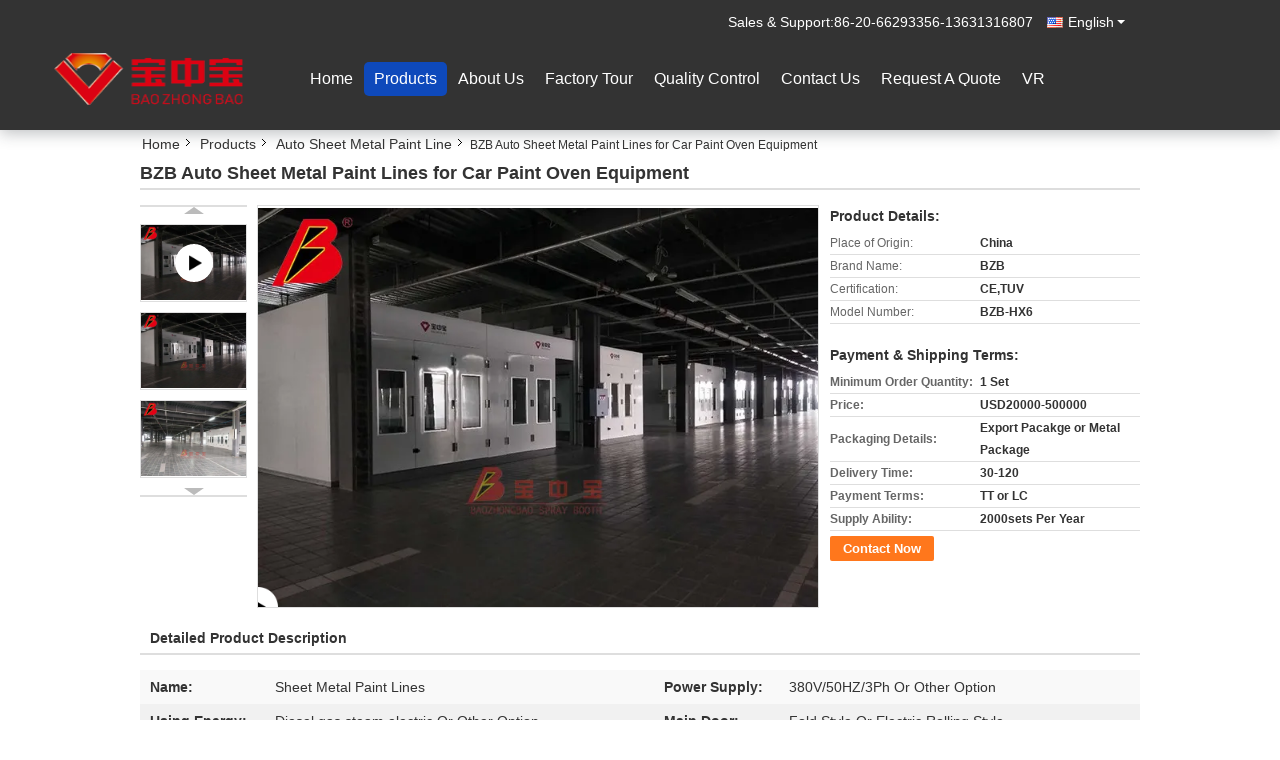

--- FILE ---
content_type: text/html
request_url: https://www.paintingproductionline.com/sale-13198731-bzb-auto-sheet-metal-paint-lines-for-car-paint-oven-equipment.html
body_size: 28694
content:

<!DOCTYPE html>
<html lang="en">
<head>
	<meta charset="utf-8">
	<meta http-equiv="X-UA-Compatible" content="IE=edge">
	<meta name="viewport" content="width=device-width, initial-scale=1">
    <title>BZB Auto Sheet Metal Paint Lines for Car Paint Oven Equipment</title>
    <meta name="keywords" content="BZB Auto Sheet Metal Paint Lines, BZB Auto Sheet Metal Paint Line, Sheet Metal Paint Lines for Car Paint, Auto Sheet Metal Paint Line" />
    <meta name="description" content="High quality BZB Auto Sheet Metal Paint Lines for Car Paint Oven Equipment from China, China's leading product market BZB Auto Sheet Metal Paint Lines product, with strict quality control BZB Auto Sheet Metal Paint Line factories, producing high quality Sheet Metal Paint Lines for Car Paint Products." />
			<link type='text/css' rel='stylesheet' href='/??/images/global.css,/photo/paintingproductionline/sitetpl/style/common.css?ver=1607067594' media='all'>
			  <script type='text/javascript' src='/??/js/jquery.js,/js/common_header.js'></script><meta property="og:title" content="BZB Auto Sheet Metal Paint Lines for Car Paint Oven Equipment" />
<meta property="og:description" content="High quality BZB Auto Sheet Metal Paint Lines for Car Paint Oven Equipment from China, China's leading product market BZB Auto Sheet Metal Paint Lines product, with strict quality control BZB Auto Sheet Metal Paint Line factories, producing high quality Sheet Metal Paint Lines for Car Paint Products." />
<meta property="og:type" content="product" />
<meta property="og:availability" content="instock" />
<meta property="og:site_name" content="Guangdong Jingzhongjing Industrial Painting Equipments Co., Ltd." />
<meta property="og:url" content="https://www.paintingproductionline.com/sale-13198731-bzb-auto-sheet-metal-paint-lines-for-car-paint-oven-equipment.html" />
<meta property="og:image" content="https://www.paintingproductionline.com/photo/ps31020383-bzb_auto_sheet_metal_paint_lines_for_car_paint_oven_equipment.jpg" />
<link rel="canonical" href="https://www.paintingproductionline.com/sale-13198731-bzb-auto-sheet-metal-paint-lines-for-car-paint-oven-equipment.html" />
<link rel="alternate" href="https://m.paintingproductionline.com/sale-13198731-bzb-auto-sheet-metal-paint-lines-for-car-paint-oven-equipment.html" media="only screen and (max-width: 640px)" />
<link rel="stylesheet" type="text/css" href="/js/guidefirstcommon.css" />
<style type="text/css">
/*<![CDATA[*/
.consent__cookie {position: fixed;top: 0;left: 0;width: 100%;height: 0%;z-index: 100000;}.consent__cookie_bg {position: fixed;top: 0;left: 0;width: 100%;height: 100%;background: #000;opacity: .6;display: none }.consent__cookie_rel {position: fixed;bottom:0;left: 0;width: 100%;background: #fff;display: -webkit-box;display: -ms-flexbox;display: flex;flex-wrap: wrap;padding: 24px 80px;-webkit-box-sizing: border-box;box-sizing: border-box;-webkit-box-pack: justify;-ms-flex-pack: justify;justify-content: space-between;-webkit-transition: all ease-in-out .3s;transition: all ease-in-out .3s }.consent__close {position: absolute;top: 20px;right: 20px;cursor: pointer }.consent__close svg {fill: #777 }.consent__close:hover svg {fill: #000 }.consent__cookie_box {flex: 1;word-break: break-word;}.consent__warm {color: #777;font-size: 16px;margin-bottom: 12px;line-height: 19px }.consent__title {color: #333;font-size: 20px;font-weight: 600;margin-bottom: 12px;line-height: 23px }.consent__itxt {color: #333;font-size: 14px;margin-bottom: 12px;display: -webkit-box;display: -ms-flexbox;display: flex;-webkit-box-align: center;-ms-flex-align: center;align-items: center }.consent__itxt i {display: -webkit-inline-box;display: -ms-inline-flexbox;display: inline-flex;width: 28px;height: 28px;border-radius: 50%;background: #e0f9e9;margin-right: 8px;-webkit-box-align: center;-ms-flex-align: center;align-items: center;-webkit-box-pack: center;-ms-flex-pack: center;justify-content: center }.consent__itxt svg {fill: #3ca860 }.consent__txt {color: #a6a6a6;font-size: 14px;margin-bottom: 8px;line-height: 17px }.consent__btns {display: -webkit-box;display: -ms-flexbox;display: flex;-webkit-box-orient: vertical;-webkit-box-direction: normal;-ms-flex-direction: column;flex-direction: column;-webkit-box-pack: center;-ms-flex-pack: center;justify-content: center;flex-shrink: 0;}.consent__btn {width: 280px;height: 40px;line-height: 40px;text-align: center;background: #3ca860;color: #fff;border-radius: 4px;margin: 8px 0;-webkit-box-sizing: border-box;box-sizing: border-box;cursor: pointer;font-size:14px}.consent__btn:hover {background: #00823b }.consent__btn.empty {color: #3ca860;border: 1px solid #3ca860;background: #fff }.consent__btn.empty:hover {background: #3ca860;color: #fff }.open .consent__cookie_bg {display: block }.open .consent__cookie_rel {bottom: 0 }@media (max-width: 760px) {.consent__btns {width: 100%;align-items: center;}.consent__cookie_rel {padding: 20px 24px }}.consent__cookie.open {display: block;}.consent__cookie {display: none;}
/*]]>*/
</style>
<style type="text/css">
/*<![CDATA[*/
@media only screen and (max-width:640px){.contact_now_dialog .content-wrap .desc{background-image:url(/images/cta_images/bg_s.png) !important}}.contact_now_dialog .content-wrap .content-wrap_header .cta-close{background-image:url(/images/cta_images/sprite.png) !important}.contact_now_dialog .content-wrap .desc{background-image:url(/images/cta_images/bg_l.png) !important}.contact_now_dialog .content-wrap .cta-btn i{background-image:url(/images/cta_images/sprite.png) !important}.contact_now_dialog .content-wrap .head-tip img{content:url(/images/cta_images/cta_contact_now.png) !important}.cusim{background-image:url(/images/imicon/im.svg) !important}.cuswa{background-image:url(/images/imicon/wa.png) !important}.cusall{background-image:url(/images/imicon/allchat.svg) !important}
/*]]>*/
</style>
<script type="text/javascript" src="/js/guidefirstcommon.js"></script>
<script type="text/javascript">
/*<![CDATA[*/
window.isvideotpl = 0;window.detailurl = '';
var colorUrl = '';var isShowGuide = 2;var showGuideColor = 0;var im_appid = 10003;var im_msg="Good day, what product are you looking for?";

var cta_cid = 49708;var use_defaulProductInfo = 1;var cta_pid = 13198731;var test_company = 0;var webim_domain = '';var company_type = 26;var cta_equipment = 'pc'; var setcookie = 'setwebimCookie(67208,13198731,26)'; var whatsapplink = "https://wa.me/8613631316807?text=Hi%2C+I%27m+interested+in+BZB+Auto+Sheet+Metal+Paint+Lines+for+Car+Paint+Oven+Equipment."; function insertMeta(){var str = '<meta name="mobile-web-app-capable" content="yes" /><meta name="viewport" content="width=device-width, initial-scale=1.0" />';document.head.insertAdjacentHTML('beforeend',str);} var element = document.querySelector('a.footer_webim_a[href="/webim/webim_tab.html"]');if (element) {element.parentNode.removeChild(element);}

var colorUrl = '';
var aisearch = 0;
var selfUrl = '';
window.playerReportUrl='/vod/view_count/report';
var query_string = ["Products","Detail"];
var g_tp = '';
var customtplcolor = 99337;
var str_chat = 'chat';
				var str_call_now = 'call now';
var str_chat_now = 'chat now';
var str_contact1 = 'Get Best Price';var str_chat_lang='english';var str_contact2 = 'Get Price';var str_contact2 = 'Best Price';var str_contact = 'contact';
window.predomainsub = "";
/*]]>*/
</script>
</head>
<body>
<img src="/logo.gif" style="display:none" alt="logo"/>
<a style="display: none!important;" title="Guangdong Jingzhongjing Industrial Painting Equipments Co., Ltd." class="float-inquiry" href="/contactnow.html" onclick='setinquiryCookie("{\"showproduct\":1,\"pid\":\"13198731\",\"name\":\"BZB Auto Sheet Metal Paint Lines for Car Paint Oven Equipment\",\"source_url\":\"\\/sale-13198731-bzb-auto-sheet-metal-paint-lines-for-car-paint-oven-equipment.html\",\"picurl\":\"\\/photo\\/pd31020383-bzb_auto_sheet_metal_paint_lines_for_car_paint_oven_equipment.jpg\",\"propertyDetail\":[[\"Name\",\"Sheet Metal Paint lines\"],[\"Power Supply\",\"380V\\/50HZ\\/3Ph or other Option\"],[\"Using energy\",\"Diesel,gas,steam,electric or other option\"],[\"Main Door\",\"Fold Style or Electric rolling style\"]],\"company_name\":null,\"picurl_c\":\"\\/photo\\/pc31020383-bzb_auto_sheet_metal_paint_lines_for_car_paint_oven_equipment.jpg\",\"price\":\"USD20000-500000\",\"username\":\"admin\",\"viewTime\":\"Last Login : 0 hours 08 minutes ago\",\"subject\":\"Can you supply BZB Auto Sheet Metal Paint Lines for Car Paint Oven Equipment for us\",\"countrycode\":\"\"}");'></a>
<script>
var originProductInfo = '';
var originProductInfo = {"showproduct":1,"pid":"13198731","name":"BZB Auto Sheet Metal Paint Lines for Car Paint Oven Equipment","source_url":"\/sale-13198731-bzb-auto-sheet-metal-paint-lines-for-car-paint-oven-equipment.html","picurl":"\/photo\/pd31020383-bzb_auto_sheet_metal_paint_lines_for_car_paint_oven_equipment.jpg","propertyDetail":[["Name","Sheet Metal Paint lines"],["Power Supply","380V\/50HZ\/3Ph or other Option"],["Using energy","Diesel,gas,steam,electric or other option"],["Main Door","Fold Style or Electric rolling style"]],"company_name":null,"picurl_c":"\/photo\/pc31020383-bzb_auto_sheet_metal_paint_lines_for_car_paint_oven_equipment.jpg","price":"USD20000-500000","username":"admin","viewTime":"Last Login : 0 hours 08 minutes ago","subject":"How much for your BZB Auto Sheet Metal Paint Lines for Car Paint Oven Equipment","countrycode":""};
var save_url = "/contactsave.html";
var update_url = "/updateinquiry.html";
var productInfo = {};
var defaulProductInfo = {};
var myDate = new Date();
var curDate = myDate.getFullYear()+'-'+(parseInt(myDate.getMonth())+1)+'-'+myDate.getDate();
var message = '';
var default_pop = 1;
var leaveMessageDialog = document.getElementsByClassName('leave-message-dialog')[0]; // 获取弹层
var _$$ = function (dom) {
    return document.querySelectorAll(dom);
};
resInfo = originProductInfo;
resInfo['name'] = resInfo['name'] || '';
defaulProductInfo.pid = resInfo['pid'];
defaulProductInfo.productName = resInfo['name'] ?? '';
defaulProductInfo.productInfo = resInfo['propertyDetail'];
defaulProductInfo.productImg = resInfo['picurl_c'];
defaulProductInfo.subject = resInfo['subject'] ?? '';
defaulProductInfo.productImgAlt = resInfo['name'] ?? '';
var inquirypopup_tmp = 1;
var message = 'Dear,'+'\r\n'+"I am interested in"+' '+trim(resInfo['name'])+", could you send me more details such as type, size, MOQ, material, etc."+'\r\n'+"Thanks!"+'\r\n'+"Waiting for your reply.";
var message_1 = 'Dear,'+'\r\n'+"I am interested in"+' '+trim(resInfo['name'])+", could you send me more details such as type, size, MOQ, material, etc."+'\r\n'+"Thanks!"+'\r\n'+"Waiting for your reply.";
var message_2 = 'Hello,'+'\r\n'+"I am looking for"+' '+trim(resInfo['name'])+", please send me the price, specification and picture."+'\r\n'+"Your swift response will be highly appreciated."+'\r\n'+"Feel free to contact me for more information."+'\r\n'+"Thanks a lot.";
var message_3 = 'Hello,'+'\r\n'+trim(resInfo['name'])+' '+"meets my expectations."+'\r\n'+"Please give me the best price and some other product information."+'\r\n'+"Feel free to contact me via my mail."+'\r\n'+"Thanks a lot.";

var message_4 = 'Dear,'+'\r\n'+"What is the FOB price on your"+' '+trim(resInfo['name'])+'?'+'\r\n'+"Which is the nearest port name?"+'\r\n'+"Please reply me as soon as possible, it would be better to share further information."+'\r\n'+"Regards!";
var message_5 = 'Hi there,'+'\r\n'+"I am very interested in your"+' '+trim(resInfo['name'])+'.'+'\r\n'+"Please send me your product details."+'\r\n'+"Looking forward to your quick reply."+'\r\n'+"Feel free to contact me by mail."+'\r\n'+"Regards!";

var message_6 = 'Dear,'+'\r\n'+"Please provide us with information about your"+' '+trim(resInfo['name'])+", such as type, size, material, and of course the best price."+'\r\n'+"Looking forward to your quick reply."+'\r\n'+"Thank you!";
var message_7 = 'Dear,'+'\r\n'+"Can you supply"+' '+trim(resInfo['name'])+" for us?"+'\r\n'+"First we want a price list and some product details."+'\r\n'+"I hope to get reply asap and look forward to cooperation."+'\r\n'+"Thank you very much.";
var message_8 = 'hi,'+'\r\n'+"I am looking for"+' '+trim(resInfo['name'])+", please give me some more detailed product information."+'\r\n'+"I look forward to your reply."+'\r\n'+"Thank you!";
var message_9 = 'Hello,'+'\r\n'+"Your"+' '+trim(resInfo['name'])+" meets my requirements very well."+'\r\n'+"Please send me the price, specification, and similar model will be OK."+'\r\n'+"Feel free to chat with me."+'\r\n'+"Thanks!";
var message_10 = 'Dear,'+'\r\n'+"I want to know more about the details and quotation of"+' '+trim(resInfo['name'])+'.'+'\r\n'+"Feel free to contact me."+'\r\n'+"Regards!";

var r = getRandom(1,10);

defaulProductInfo.message = eval("message_"+r);
    defaulProductInfo.message = eval("message_"+r);
        var mytAjax = {

    post: function(url, data, fn) {
        var xhr = new XMLHttpRequest();
        xhr.open("POST", url, true);
        xhr.setRequestHeader("Content-Type", "application/x-www-form-urlencoded;charset=UTF-8");
        xhr.setRequestHeader("X-Requested-With", "XMLHttpRequest");
        xhr.setRequestHeader('Content-Type','text/plain;charset=UTF-8');
        xhr.onreadystatechange = function() {
            if(xhr.readyState == 4 && (xhr.status == 200 || xhr.status == 304)) {
                fn.call(this, xhr.responseText);
            }
        };
        xhr.send(data);
    },

    postform: function(url, data, fn) {
        var xhr = new XMLHttpRequest();
        xhr.open("POST", url, true);
        xhr.setRequestHeader("X-Requested-With", "XMLHttpRequest");
        xhr.onreadystatechange = function() {
            if(xhr.readyState == 4 && (xhr.status == 200 || xhr.status == 304)) {
                fn.call(this, xhr.responseText);
            }
        };
        xhr.send(data);
    }
};
/*window.onload = function(){
    leaveMessageDialog = document.getElementsByClassName('leave-message-dialog')[0];
    if (window.localStorage.recordDialogStatus=='undefined' || (window.localStorage.recordDialogStatus!='undefined' && window.localStorage.recordDialogStatus != curDate)) {
        setTimeout(function(){
            if(parseInt(inquirypopup_tmp%10) == 1){
                creatDialog(defaulProductInfo, 1);
            }
        }, 6000);
    }
};*/
function trim(str)
{
    str = str.replace(/(^\s*)/g,"");
    return str.replace(/(\s*$)/g,"");
};
function getRandom(m,n){
    var num = Math.floor(Math.random()*(m - n) + n);
    return num;
};
function strBtn(param) {

    var starattextarea = document.getElementById("textareamessage").value.length;
    var email = document.getElementById("startEmail").value;

    var default_tip = document.querySelectorAll(".watermark_container").length;
    if (20 < starattextarea && starattextarea < 3000) {
        if(default_tip>0){
            document.getElementById("textareamessage1").parentNode.parentNode.nextElementSibling.style.display = "none";
        }else{
            document.getElementById("textareamessage1").parentNode.nextElementSibling.style.display = "none";
        }

    } else {
        if(default_tip>0){
            document.getElementById("textareamessage1").parentNode.parentNode.nextElementSibling.style.display = "block";
        }else{
            document.getElementById("textareamessage1").parentNode.nextElementSibling.style.display = "block";
        }

        return;
    }

    // var re = /^([a-zA-Z0-9_-])+@([a-zA-Z0-9_-])+\.([a-zA-Z0-9_-])+/i;/*邮箱不区分大小写*/
    var re = /^[a-zA-Z0-9][\w-]*(\.?[\w-]+)*@[a-zA-Z0-9-]+(\.[a-zA-Z0-9]+)+$/i;
    if (!re.test(email)) {
        document.getElementById("startEmail").nextElementSibling.style.display = "block";
        return;
    } else {
        document.getElementById("startEmail").nextElementSibling.style.display = "none";
    }

    var subject = document.getElementById("pop_subject").value;
    var pid = document.getElementById("pop_pid").value;
    var message = document.getElementById("textareamessage").value;
    var sender_email = document.getElementById("startEmail").value;
    var tel = '';
    if (document.getElementById("tel0") != undefined && document.getElementById("tel0") != '')
        tel = document.getElementById("tel0").value;
    var form_serialize = '&tel='+tel;

    form_serialize = form_serialize.replace(/\+/g, "%2B");
    mytAjax.post(save_url,"pid="+pid+"&subject="+subject+"&email="+sender_email+"&message="+(message)+form_serialize,function(res){
        var mes = JSON.parse(res);
        if(mes.status == 200){
            var iid = mes.iid;
            document.getElementById("pop_iid").value = iid;
            document.getElementById("pop_uuid").value = mes.uuid;

            if(typeof gtag_report_conversion === "function"){
                gtag_report_conversion();//执行统计js代码
            }
            if(typeof fbq === "function"){
                fbq('track','Purchase');//执行统计js代码
            }
        }
    });
    for (var index = 0; index < document.querySelectorAll(".dialog-content-pql").length; index++) {
        document.querySelectorAll(".dialog-content-pql")[index].style.display = "none";
    };
    $('#idphonepql').val(tel);
    document.getElementById("dialog-content-pql-id").style.display = "block";
    ;
};
function twoBtnOk(param) {

    var selectgender = document.getElementById("Mr").innerHTML;
    var iid = document.getElementById("pop_iid").value;
    var sendername = document.getElementById("idnamepql").value;
    var senderphone = document.getElementById("idphonepql").value;
    var sendercname = document.getElementById("idcompanypql").value;
    var uuid = document.getElementById("pop_uuid").value;
    var gender = 2;
    if(selectgender == 'Mr.') gender = 0;
    if(selectgender == 'Mrs.') gender = 1;
    var pid = document.getElementById("pop_pid").value;
    var form_serialize = '';

        form_serialize = form_serialize.replace(/\+/g, "%2B");

    mytAjax.post(update_url,"iid="+iid+"&gender="+gender+"&uuid="+uuid+"&name="+(sendername)+"&tel="+(senderphone)+"&company="+(sendercname)+form_serialize,function(res){});

    for (var index = 0; index < document.querySelectorAll(".dialog-content-pql").length; index++) {
        document.querySelectorAll(".dialog-content-pql")[index].style.display = "none";
    };
    document.getElementById("dialog-content-pql-ok").style.display = "block";

};
function toCheckMust(name) {
    $('#'+name+'error').hide();
}
function handClidk(param) {
    var starattextarea = document.getElementById("textareamessage1").value.length;
    var email = document.getElementById("startEmail1").value;
    var default_tip = document.querySelectorAll(".watermark_container").length;
    if (20 < starattextarea && starattextarea < 3000) {
        if(default_tip>0){
            document.getElementById("textareamessage1").parentNode.parentNode.nextElementSibling.style.display = "none";
        }else{
            document.getElementById("textareamessage1").parentNode.nextElementSibling.style.display = "none";
        }

    } else {
        if(default_tip>0){
            document.getElementById("textareamessage1").parentNode.parentNode.nextElementSibling.style.display = "block";
        }else{
            document.getElementById("textareamessage1").parentNode.nextElementSibling.style.display = "block";
        }

        return;
    }

    // var re = /^([a-zA-Z0-9_-])+@([a-zA-Z0-9_-])+\.([a-zA-Z0-9_-])+/i;
    var re = /^[a-zA-Z0-9][\w-]*(\.?[\w-]+)*@[a-zA-Z0-9-]+(\.[a-zA-Z0-9]+)+$/i;
    if (!re.test(email)) {
        document.getElementById("startEmail1").nextElementSibling.style.display = "block";
        return;
    } else {
        document.getElementById("startEmail1").nextElementSibling.style.display = "none";
    }

    var subject = document.getElementById("pop_subject").value;
    var pid = document.getElementById("pop_pid").value;
    var message = document.getElementById("textareamessage1").value;
    var sender_email = document.getElementById("startEmail1").value;
    var form_serialize = tel = '';
    if (document.getElementById("tel1") != undefined && document.getElementById("tel1") != '')
        tel = document.getElementById("tel1").value;
        mytAjax.post(save_url,"email="+sender_email+"&tel="+tel+"&pid="+pid+"&message="+message+"&subject="+subject+form_serialize,function(res){

        var mes = JSON.parse(res);
        if(mes.status == 200){
            var iid = mes.iid;
            document.getElementById("pop_iid").value = iid;
            document.getElementById("pop_uuid").value = mes.uuid;
            if(typeof gtag_report_conversion === "function"){
                gtag_report_conversion();//执行统计js代码
            }
        }

    });
    for (var index = 0; index < document.querySelectorAll(".dialog-content-pql").length; index++) {
        document.querySelectorAll(".dialog-content-pql")[index].style.display = "none";
    };
    $('#idphonepql').val(tel);
    document.getElementById("dialog-content-pql-id").style.display = "block";

};
window.addEventListener('load', function () {
    $('.checkbox-wrap label').each(function(){
        if($(this).find('input').prop('checked')){
            $(this).addClass('on')
        }else {
            $(this).removeClass('on')
        }
    })
    $(document).on('click', '.checkbox-wrap label' , function(ev){
        if (ev.target.tagName.toUpperCase() != 'INPUT') {
            $(this).toggleClass('on')
        }
    })
})

function hand_video(pdata) {
    data = JSON.parse(pdata);
    productInfo.productName = data.productName;
    productInfo.productInfo = data.productInfo;
    productInfo.productImg = data.productImg;
    productInfo.subject = data.subject;

    var message = 'Dear,'+'\r\n'+"I am interested in"+' '+trim(data.productName)+", could you send me more details such as type, size, quantity, material, etc."+'\r\n'+"Thanks!"+'\r\n'+"Waiting for your reply.";

    var message = 'Dear,'+'\r\n'+"I am interested in"+' '+trim(data.productName)+", could you send me more details such as type, size, MOQ, material, etc."+'\r\n'+"Thanks!"+'\r\n'+"Waiting for your reply.";
    var message_1 = 'Dear,'+'\r\n'+"I am interested in"+' '+trim(data.productName)+", could you send me more details such as type, size, MOQ, material, etc."+'\r\n'+"Thanks!"+'\r\n'+"Waiting for your reply.";
    var message_2 = 'Hello,'+'\r\n'+"I am looking for"+' '+trim(data.productName)+", please send me the price, specification and picture."+'\r\n'+"Your swift response will be highly appreciated."+'\r\n'+"Feel free to contact me for more information."+'\r\n'+"Thanks a lot.";
    var message_3 = 'Hello,'+'\r\n'+trim(data.productName)+' '+"meets my expectations."+'\r\n'+"Please give me the best price and some other product information."+'\r\n'+"Feel free to contact me via my mail."+'\r\n'+"Thanks a lot.";

    var message_4 = 'Dear,'+'\r\n'+"What is the FOB price on your"+' '+trim(data.productName)+'?'+'\r\n'+"Which is the nearest port name?"+'\r\n'+"Please reply me as soon as possible, it would be better to share further information."+'\r\n'+"Regards!";
    var message_5 = 'Hi there,'+'\r\n'+"I am very interested in your"+' '+trim(data.productName)+'.'+'\r\n'+"Please send me your product details."+'\r\n'+"Looking forward to your quick reply."+'\r\n'+"Feel free to contact me by mail."+'\r\n'+"Regards!";

    var message_6 = 'Dear,'+'\r\n'+"Please provide us with information about your"+' '+trim(data.productName)+", such as type, size, material, and of course the best price."+'\r\n'+"Looking forward to your quick reply."+'\r\n'+"Thank you!";
    var message_7 = 'Dear,'+'\r\n'+"Can you supply"+' '+trim(data.productName)+" for us?"+'\r\n'+"First we want a price list and some product details."+'\r\n'+"I hope to get reply asap and look forward to cooperation."+'\r\n'+"Thank you very much.";
    var message_8 = 'hi,'+'\r\n'+"I am looking for"+' '+trim(data.productName)+", please give me some more detailed product information."+'\r\n'+"I look forward to your reply."+'\r\n'+"Thank you!";
    var message_9 = 'Hello,'+'\r\n'+"Your"+' '+trim(data.productName)+" meets my requirements very well."+'\r\n'+"Please send me the price, specification, and similar model will be OK."+'\r\n'+"Feel free to chat with me."+'\r\n'+"Thanks!";
    var message_10 = 'Dear,'+'\r\n'+"I want to know more about the details and quotation of"+' '+trim(data.productName)+'.'+'\r\n'+"Feel free to contact me."+'\r\n'+"Regards!";

    var r = getRandom(1,10);

    productInfo.message = eval("message_"+r);
            if(parseInt(inquirypopup_tmp/10) == 1){
        productInfo.message = "";
    }
    productInfo.pid = data.pid;
    creatDialog(productInfo, 2);
};

function handDialog(pdata) {
    data = JSON.parse(pdata);
    productInfo.productName = data.productName;
    productInfo.productInfo = data.productInfo;
    productInfo.productImg = data.productImg;
    productInfo.subject = data.subject;

    var message = 'Dear,'+'\r\n'+"I am interested in"+' '+trim(data.productName)+", could you send me more details such as type, size, quantity, material, etc."+'\r\n'+"Thanks!"+'\r\n'+"Waiting for your reply.";

    var message = 'Dear,'+'\r\n'+"I am interested in"+' '+trim(data.productName)+", could you send me more details such as type, size, MOQ, material, etc."+'\r\n'+"Thanks!"+'\r\n'+"Waiting for your reply.";
    var message_1 = 'Dear,'+'\r\n'+"I am interested in"+' '+trim(data.productName)+", could you send me more details such as type, size, MOQ, material, etc."+'\r\n'+"Thanks!"+'\r\n'+"Waiting for your reply.";
    var message_2 = 'Hello,'+'\r\n'+"I am looking for"+' '+trim(data.productName)+", please send me the price, specification and picture."+'\r\n'+"Your swift response will be highly appreciated."+'\r\n'+"Feel free to contact me for more information."+'\r\n'+"Thanks a lot.";
    var message_3 = 'Hello,'+'\r\n'+trim(data.productName)+' '+"meets my expectations."+'\r\n'+"Please give me the best price and some other product information."+'\r\n'+"Feel free to contact me via my mail."+'\r\n'+"Thanks a lot.";

    var message_4 = 'Dear,'+'\r\n'+"What is the FOB price on your"+' '+trim(data.productName)+'?'+'\r\n'+"Which is the nearest port name?"+'\r\n'+"Please reply me as soon as possible, it would be better to share further information."+'\r\n'+"Regards!";
    var message_5 = 'Hi there,'+'\r\n'+"I am very interested in your"+' '+trim(data.productName)+'.'+'\r\n'+"Please send me your product details."+'\r\n'+"Looking forward to your quick reply."+'\r\n'+"Feel free to contact me by mail."+'\r\n'+"Regards!";

    var message_6 = 'Dear,'+'\r\n'+"Please provide us with information about your"+' '+trim(data.productName)+", such as type, size, material, and of course the best price."+'\r\n'+"Looking forward to your quick reply."+'\r\n'+"Thank you!";
    var message_7 = 'Dear,'+'\r\n'+"Can you supply"+' '+trim(data.productName)+" for us?"+'\r\n'+"First we want a price list and some product details."+'\r\n'+"I hope to get reply asap and look forward to cooperation."+'\r\n'+"Thank you very much.";
    var message_8 = 'hi,'+'\r\n'+"I am looking for"+' '+trim(data.productName)+", please give me some more detailed product information."+'\r\n'+"I look forward to your reply."+'\r\n'+"Thank you!";
    var message_9 = 'Hello,'+'\r\n'+"Your"+' '+trim(data.productName)+" meets my requirements very well."+'\r\n'+"Please send me the price, specification, and similar model will be OK."+'\r\n'+"Feel free to chat with me."+'\r\n'+"Thanks!";
    var message_10 = 'Dear,'+'\r\n'+"I want to know more about the details and quotation of"+' '+trim(data.productName)+'.'+'\r\n'+"Feel free to contact me."+'\r\n'+"Regards!";

    var r = getRandom(1,10);
    productInfo.message = eval("message_"+r);
            if(parseInt(inquirypopup_tmp/10) == 1){
        productInfo.message = "";
    }
    productInfo.pid = data.pid;
    creatDialog(productInfo, 2);
};

function closepql(param) {

    leaveMessageDialog.style.display = 'none';
};

function closepql2(param) {

    for (var index = 0; index < document.querySelectorAll(".dialog-content-pql").length; index++) {
        document.querySelectorAll(".dialog-content-pql")[index].style.display = "none";
    };
    document.getElementById("dialog-content-pql-ok").style.display = "block";
};

function decodeHtmlEntities(str) {
    var tempElement = document.createElement('div');
    tempElement.innerHTML = str;
    return tempElement.textContent || tempElement.innerText || '';
}

function initProduct(productInfo,type){

    productInfo.productName = decodeHtmlEntities(productInfo.productName);
    productInfo.message = decodeHtmlEntities(productInfo.message);

    leaveMessageDialog = document.getElementsByClassName('leave-message-dialog')[0];
    leaveMessageDialog.style.display = "block";
    if(type == 3){
        var popinquiryemail = document.getElementById("popinquiryemail").value;
        _$$("#startEmail1")[0].value = popinquiryemail;
    }else{
        _$$("#startEmail1")[0].value = "";
    }
    _$$("#startEmail")[0].value = "";
    _$$("#idnamepql")[0].value = "";
    _$$("#idphonepql")[0].value = "";
    _$$("#idcompanypql")[0].value = "";

    _$$("#pop_pid")[0].value = productInfo.pid;
    _$$("#pop_subject")[0].value = productInfo.subject;
    
    if(parseInt(inquirypopup_tmp/10) == 1){
        productInfo.message = "";
    }

    _$$("#textareamessage1")[0].value = productInfo.message;
    _$$("#textareamessage")[0].value = productInfo.message;

    _$$("#dialog-content-pql-id .titlep")[0].innerHTML = productInfo.productName;
    _$$("#dialog-content-pql-id img")[0].setAttribute("src", productInfo.productImg);
    _$$("#dialog-content-pql-id img")[0].setAttribute("alt", productInfo.productImgAlt);

    _$$("#dialog-content-pql-id-hand img")[0].setAttribute("src", productInfo.productImg);
    _$$("#dialog-content-pql-id-hand img")[0].setAttribute("alt", productInfo.productImgAlt);
    _$$("#dialog-content-pql-id-hand .titlep")[0].innerHTML = productInfo.productName;

    if (productInfo.productInfo.length > 0) {
        var ul2, ul;
        ul = document.createElement("ul");
        for (var index = 0; index < productInfo.productInfo.length; index++) {
            var el = productInfo.productInfo[index];
            var li = document.createElement("li");
            var span1 = document.createElement("span");
            span1.innerHTML = el[0] + ":";
            var span2 = document.createElement("span");
            span2.innerHTML = el[1];
            li.appendChild(span1);
            li.appendChild(span2);
            ul.appendChild(li);

        }
        ul2 = ul.cloneNode(true);
        if (type === 1) {
            _$$("#dialog-content-pql-id .left")[0].replaceChild(ul, _$$("#dialog-content-pql-id .left ul")[0]);
        } else {
            _$$("#dialog-content-pql-id-hand .left")[0].replaceChild(ul2, _$$("#dialog-content-pql-id-hand .left ul")[0]);
            _$$("#dialog-content-pql-id .left")[0].replaceChild(ul, _$$("#dialog-content-pql-id .left ul")[0]);
        }
    };
    for (var index = 0; index < _$$("#dialog-content-pql-id .right ul li").length; index++) {
        _$$("#dialog-content-pql-id .right ul li")[index].addEventListener("click", function (params) {
            _$$("#dialog-content-pql-id .right #Mr")[0].innerHTML = this.innerHTML
        }, false)

    };

};
function closeInquiryCreateDialog() {
    document.getElementById("xuanpan_dialog_box_pql").style.display = "none";
};
function showInquiryCreateDialog() {
    document.getElementById("xuanpan_dialog_box_pql").style.display = "block";
};
function submitPopInquiry(){
    var message = document.getElementById("inquiry_message").value;
    var email = document.getElementById("inquiry_email").value;
    var subject = defaulProductInfo.subject;
    var pid = defaulProductInfo.pid;
    if (email === undefined) {
        showInquiryCreateDialog();
        document.getElementById("inquiry_email").style.border = "1px solid red";
        return false;
    };
    if (message === undefined) {
        showInquiryCreateDialog();
        document.getElementById("inquiry_message").style.border = "1px solid red";
        return false;
    };
    if (email.search(/^\w+((-\w+)|(\.\w+))*\@[A-Za-z0-9]+((\.|-)[A-Za-z0-9]+)*\.[A-Za-z0-9]+$/) == -1) {
        document.getElementById("inquiry_email").style.border= "1px solid red";
        showInquiryCreateDialog();
        return false;
    } else {
        document.getElementById("inquiry_email").style.border= "";
    };
    if (message.length < 20 || message.length >3000) {
        showInquiryCreateDialog();
        document.getElementById("inquiry_message").style.border = "1px solid red";
        return false;
    } else {
        document.getElementById("inquiry_message").style.border = "";
    };
    var tel = '';
    if (document.getElementById("tel") != undefined && document.getElementById("tel") != '')
        tel = document.getElementById("tel").value;

    mytAjax.post(save_url,"pid="+pid+"&subject="+subject+"&email="+email+"&message="+(message)+'&tel='+tel,function(res){
        var mes = JSON.parse(res);
        if(mes.status == 200){
            var iid = mes.iid;
            document.getElementById("pop_iid").value = iid;
            document.getElementById("pop_uuid").value = mes.uuid;

        }
    });
    initProduct(defaulProductInfo);
    for (var index = 0; index < document.querySelectorAll(".dialog-content-pql").length; index++) {
        document.querySelectorAll(".dialog-content-pql")[index].style.display = "none";
    };
    $('#idphonepql').val(tel);
    document.getElementById("dialog-content-pql-id").style.display = "block";

};

//带附件上传
function submitPopInquiryfile(email_id,message_id,check_sort,name_id,phone_id,company_id,attachments){

    if(typeof(check_sort) == 'undefined'){
        check_sort = 0;
    }
    var message = document.getElementById(message_id).value;
    var email = document.getElementById(email_id).value;
    var attachments = document.getElementById(attachments).value;
    if(typeof(name_id) !== 'undefined' && name_id != ""){
        var name  = document.getElementById(name_id).value;
    }
    if(typeof(phone_id) !== 'undefined' && phone_id != ""){
        var phone = document.getElementById(phone_id).value;
    }
    if(typeof(company_id) !== 'undefined' && company_id != ""){
        var company = document.getElementById(company_id).value;
    }
    var subject = defaulProductInfo.subject;
    var pid = defaulProductInfo.pid;

    if(check_sort == 0){
        if (email === undefined) {
            showInquiryCreateDialog();
            document.getElementById(email_id).style.border = "1px solid red";
            return false;
        };
        if (message === undefined) {
            showInquiryCreateDialog();
            document.getElementById(message_id).style.border = "1px solid red";
            return false;
        };

        if (email.search(/^\w+((-\w+)|(\.\w+))*\@[A-Za-z0-9]+((\.|-)[A-Za-z0-9]+)*\.[A-Za-z0-9]+$/) == -1) {
            document.getElementById(email_id).style.border= "1px solid red";
            showInquiryCreateDialog();
            return false;
        } else {
            document.getElementById(email_id).style.border= "";
        };
        if (message.length < 20 || message.length >3000) {
            showInquiryCreateDialog();
            document.getElementById(message_id).style.border = "1px solid red";
            return false;
        } else {
            document.getElementById(message_id).style.border = "";
        };
    }else{

        if (message === undefined) {
            showInquiryCreateDialog();
            document.getElementById(message_id).style.border = "1px solid red";
            return false;
        };

        if (email === undefined) {
            showInquiryCreateDialog();
            document.getElementById(email_id).style.border = "1px solid red";
            return false;
        };

        if (message.length < 20 || message.length >3000) {
            showInquiryCreateDialog();
            document.getElementById(message_id).style.border = "1px solid red";
            return false;
        } else {
            document.getElementById(message_id).style.border = "";
        };

        if (email.search(/^\w+((-\w+)|(\.\w+))*\@[A-Za-z0-9]+((\.|-)[A-Za-z0-9]+)*\.[A-Za-z0-9]+$/) == -1) {
            document.getElementById(email_id).style.border= "1px solid red";
            showInquiryCreateDialog();
            return false;
        } else {
            document.getElementById(email_id).style.border= "";
        };

    };

    mytAjax.post(save_url,"pid="+pid+"&subject="+subject+"&email="+email+"&message="+message+"&company="+company+"&attachments="+attachments,function(res){
        var mes = JSON.parse(res);
        if(mes.status == 200){
            var iid = mes.iid;
            document.getElementById("pop_iid").value = iid;
            document.getElementById("pop_uuid").value = mes.uuid;

            if(typeof gtag_report_conversion === "function"){
                gtag_report_conversion();//执行统计js代码
            }
            if(typeof fbq === "function"){
                fbq('track','Purchase');//执行统计js代码
            }
        }
    });
    initProduct(defaulProductInfo);

    if(name !== undefined && name != ""){
        _$$("#idnamepql")[0].value = name;
    }

    if(phone !== undefined && phone != ""){
        _$$("#idphonepql")[0].value = phone;
    }

    if(company !== undefined && company != ""){
        _$$("#idcompanypql")[0].value = company;
    }

    for (var index = 0; index < document.querySelectorAll(".dialog-content-pql").length; index++) {
        document.querySelectorAll(".dialog-content-pql")[index].style.display = "none";
    };
    document.getElementById("dialog-content-pql-id").style.display = "block";

};
function submitPopInquiryByParam(email_id,message_id,check_sort,name_id,phone_id,company_id){

    if(typeof(check_sort) == 'undefined'){
        check_sort = 0;
    }

    var senderphone = '';
    var message = document.getElementById(message_id).value;
    var email = document.getElementById(email_id).value;
    if(typeof(name_id) !== 'undefined' && name_id != ""){
        var name  = document.getElementById(name_id).value;
    }
    if(typeof(phone_id) !== 'undefined' && phone_id != ""){
        var phone = document.getElementById(phone_id).value;
        senderphone = phone;
    }
    if(typeof(company_id) !== 'undefined' && company_id != ""){
        var company = document.getElementById(company_id).value;
    }
    var subject = defaulProductInfo.subject;
    var pid = defaulProductInfo.pid;

    if(check_sort == 0){
        if (email === undefined) {
            showInquiryCreateDialog();
            document.getElementById(email_id).style.border = "1px solid red";
            return false;
        };
        if (message === undefined) {
            showInquiryCreateDialog();
            document.getElementById(message_id).style.border = "1px solid red";
            return false;
        };

        if (email.search(/^\w+((-\w+)|(\.\w+))*\@[A-Za-z0-9]+((\.|-)[A-Za-z0-9]+)*\.[A-Za-z0-9]+$/) == -1) {
            document.getElementById(email_id).style.border= "1px solid red";
            showInquiryCreateDialog();
            return false;
        } else {
            document.getElementById(email_id).style.border= "";
        };
        if (message.length < 20 || message.length >3000) {
            showInquiryCreateDialog();
            document.getElementById(message_id).style.border = "1px solid red";
            return false;
        } else {
            document.getElementById(message_id).style.border = "";
        };
    }else{

        if (message === undefined) {
            showInquiryCreateDialog();
            document.getElementById(message_id).style.border = "1px solid red";
            return false;
        };

        if (email === undefined) {
            showInquiryCreateDialog();
            document.getElementById(email_id).style.border = "1px solid red";
            return false;
        };

        if (message.length < 20 || message.length >3000) {
            showInquiryCreateDialog();
            document.getElementById(message_id).style.border = "1px solid red";
            return false;
        } else {
            document.getElementById(message_id).style.border = "";
        };

        if (email.search(/^\w+((-\w+)|(\.\w+))*\@[A-Za-z0-9]+((\.|-)[A-Za-z0-9]+)*\.[A-Za-z0-9]+$/) == -1) {
            document.getElementById(email_id).style.border= "1px solid red";
            showInquiryCreateDialog();
            return false;
        } else {
            document.getElementById(email_id).style.border= "";
        };

    };

    var productsku = "";
    if($("#product_sku").length > 0){
        productsku = $("#product_sku").html();
    }

    mytAjax.post(save_url,"tel="+senderphone+"&pid="+pid+"&subject="+subject+"&email="+email+"&message="+message+"&messagesku="+encodeURI(productsku),function(res){
        var mes = JSON.parse(res);
        if(mes.status == 200){
            var iid = mes.iid;
            document.getElementById("pop_iid").value = iid;
            document.getElementById("pop_uuid").value = mes.uuid;

            if(typeof gtag_report_conversion === "function"){
                gtag_report_conversion();//执行统计js代码
            }
            if(typeof fbq === "function"){
                fbq('track','Purchase');//执行统计js代码
            }
        }
    });
    initProduct(defaulProductInfo);

    if(name !== undefined && name != ""){
        _$$("#idnamepql")[0].value = name;
    }

    if(phone !== undefined && phone != ""){
        _$$("#idphonepql")[0].value = phone;
    }

    if(company !== undefined && company != ""){
        _$$("#idcompanypql")[0].value = company;
    }

    for (var index = 0; index < document.querySelectorAll(".dialog-content-pql").length; index++) {
        document.querySelectorAll(".dialog-content-pql")[index].style.display = "none";

    };
    document.getElementById("dialog-content-pql-id").style.display = "block";

};

function creat_videoDialog(productInfo, type) {

    if(type == 1){
        if(default_pop != 1){
            return false;
        }
        window.localStorage.recordDialogStatus = curDate;
    }else{
        default_pop = 0;
    }
    initProduct(productInfo, type);
    if (type === 1) {
        // 自动弹出
        for (var index = 0; index < document.querySelectorAll(".dialog-content-pql").length; index++) {

            document.querySelectorAll(".dialog-content-pql")[index].style.display = "none";
        };
        document.getElementById("dialog-content-pql").style.display = "block";
    } else {
        // 手动弹出
        for (var index = 0; index < document.querySelectorAll(".dialog-content-pql").length; index++) {
            document.querySelectorAll(".dialog-content-pql")[index].style.display = "none";
        };
        document.getElementById("dialog-content-pql-id-hand").style.display = "block";
    }
}

function creatDialog(productInfo, type) {

    if(type == 1){
        if(default_pop != 1){
            return false;
        }
        window.localStorage.recordDialogStatus = curDate;
    }else{
        default_pop = 0;
    }
    initProduct(productInfo, type);
    if (type === 1) {
        // 自动弹出
        for (var index = 0; index < document.querySelectorAll(".dialog-content-pql").length; index++) {

            document.querySelectorAll(".dialog-content-pql")[index].style.display = "none";
        };
        document.getElementById("dialog-content-pql").style.display = "block";
    } else {
        // 手动弹出
        for (var index = 0; index < document.querySelectorAll(".dialog-content-pql").length; index++) {
            document.querySelectorAll(".dialog-content-pql")[index].style.display = "none";
        };
        document.getElementById("dialog-content-pql-id-hand").style.display = "block";
    }
}

//带邮箱信息打开询盘框 emailtype=1表示带入邮箱
function openDialog(emailtype){
    var type = 2;//不带入邮箱，手动弹出
    if(emailtype == 1){
        var popinquiryemail = document.getElementById("popinquiryemail").value;
        // var re = /^([a-zA-Z0-9_-])+@([a-zA-Z0-9_-])+\.([a-zA-Z0-9_-])+/i;
        var re = /^[a-zA-Z0-9][\w-]*(\.?[\w-]+)*@[a-zA-Z0-9-]+(\.[a-zA-Z0-9]+)+$/i;
        if (!re.test(popinquiryemail)) {
            //前端提示样式;
            showInquiryCreateDialog();
            document.getElementById("popinquiryemail").style.border = "1px solid red";
            return false;
        } else {
            //前端提示样式;
        }
        var type = 3;
    }
    creatDialog(defaulProductInfo,type);
}

//上传附件
function inquiryUploadFile(){
    var fileObj = document.querySelector("#fileId").files[0];
    //构建表单数据
    var formData = new FormData();
    var filesize = fileObj.size;
    if(filesize > 10485760 || filesize == 0) {
        document.getElementById("filetips").style.display = "block";
        return false;
    }else {
        document.getElementById("filetips").style.display = "none";
    }
    formData.append('popinquiryfile', fileObj);
    document.getElementById("quotefileform").reset();
    var save_url = "/inquiryuploadfile.html";
    mytAjax.postform(save_url,formData,function(res){
        var mes = JSON.parse(res);
        if(mes.status == 200){
            document.getElementById("uploader-file-info").innerHTML = document.getElementById("uploader-file-info").innerHTML + "<span class=op>"+mes.attfile.name+"<a class=delatt id=att"+mes.attfile.id+" onclick=delatt("+mes.attfile.id+");>Delete</a></span>";
            var nowattachs = document.getElementById("attachments").value;
            if( nowattachs !== ""){
                var attachs = JSON.parse(nowattachs);
                attachs[mes.attfile.id] = mes.attfile;
            }else{
                var attachs = {};
                attachs[mes.attfile.id] = mes.attfile;
            }
            document.getElementById("attachments").value = JSON.stringify(attachs);
        }
    });
}
//附件删除
function delatt(attid)
{
    var nowattachs = document.getElementById("attachments").value;
    if( nowattachs !== ""){
        var attachs = JSON.parse(nowattachs);
        if(attachs[attid] == ""){
            return false;
        }
        var formData = new FormData();
        var delfile = attachs[attid]['filename'];
        var save_url = "/inquirydelfile.html";
        if(delfile != "") {
            formData.append('delfile', delfile);
            mytAjax.postform(save_url, formData, function (res) {
                if(res !== "") {
                    var mes = JSON.parse(res);
                    if (mes.status == 200) {
                        delete attachs[attid];
                        document.getElementById("attachments").value = JSON.stringify(attachs);
                        var s = document.getElementById("att"+attid);
                        s.parentNode.remove();
                    }
                }
            });
        }
    }else{
        return false;
    }
}

</script>
<div class="leave-message-dialog" style="display: none">
<style>
    .leave-message-dialog .close:before, .leave-message-dialog .close:after{
        content:initial;
    }
</style>
<div class="dialog-content-pql" id="dialog-content-pql" style="display: none">
    <span class="close" onclick="closepql()"><img src="/images/close.png" alt="close"></span>
    <div class="title">
        <p class="firstp-pql">Leave a Message</p>
        <p class="lastp-pql">We will call you back soon!</p>
    </div>
    <div class="form">
        <div class="textarea">
            <textarea style='font-family: robot;'  name="" id="textareamessage" cols="30" rows="10" style="margin-bottom:14px;width:100%"
                placeholder="Please enter your inquiry details."></textarea>
        </div>
        <p class="error-pql"> <span class="icon-pql"><img src="/images/error.png" alt="Guangdong Jingzhongjing Industrial Painting Equipments Co., Ltd."></span> Your message must be between 20-3,000 characters!</p>
        <input id="startEmail" type="text" placeholder="Enter your E-mail" onkeydown="if(event.keyCode === 13){ strBtn();}">
        <p class="error-pql"><span class="icon-pql"><img src="/images/error.png" alt="Guangdong Jingzhongjing Industrial Painting Equipments Co., Ltd."></span> Please check your E-mail! </p>
                <div class="operations">
            <div class='btn' id="submitStart" type="submit" onclick="strBtn()">SUBMIT</div>
        </div>
            </div>
</div>
<div class="dialog-content-pql dialog-content-pql-id" id="dialog-content-pql-id" style="display:none">
        <span class="close" onclick="closepql2()"><svg t="1648434466530" class="icon" viewBox="0 0 1024 1024" version="1.1" xmlns="http://www.w3.org/2000/svg" p-id="2198" width="16" height="16"><path d="M576 512l277.333333 277.333333-64 64-277.333333-277.333333L234.666667 853.333333 170.666667 789.333333l277.333333-277.333333L170.666667 234.666667 234.666667 170.666667l277.333333 277.333333L789.333333 170.666667 853.333333 234.666667 576 512z" fill="#444444" p-id="2199"></path></svg></span>
    <div class="left">
        <div class="img"><img></div>
        <p class="titlep"></p>
        <ul> </ul>
    </div>
    <div class="right">
                <p class="title">More information facilitates better communication.</p>
                <div style="position: relative;">
            <div class="mr"> <span id="Mr">Mr.</span>
                <ul>
                    <li>Mr.</li>
                    <li>Mrs.</li>
                </ul>
            </div>
            <input style="text-indent: 80px;" type="text" id="idnamepql" placeholder="Input your name">
        </div>
        <input type="text"  id="idphonepql"  placeholder="Phone Number">
        <input type="text" id="idcompanypql"  placeholder="Company" onkeydown="if(event.keyCode === 13){ twoBtnOk();}">
                <div class="btn form_new" id="twoBtnOk" onclick="twoBtnOk()">OK</div>
    </div>
</div>

<div class="dialog-content-pql dialog-content-pql-ok" id="dialog-content-pql-ok" style="display:none">
        <span class="close" onclick="closepql()"><svg t="1648434466530" class="icon" viewBox="0 0 1024 1024" version="1.1" xmlns="http://www.w3.org/2000/svg" p-id="2198" width="16" height="16"><path d="M576 512l277.333333 277.333333-64 64-277.333333-277.333333L234.666667 853.333333 170.666667 789.333333l277.333333-277.333333L170.666667 234.666667 234.666667 170.666667l277.333333 277.333333L789.333333 170.666667 853.333333 234.666667 576 512z" fill="#444444" p-id="2199"></path></svg></span>
    <div class="duihaook"></div>
        <p class="title">Submitted successfully!</p>
        <p class="p1" style="text-align: center; font-size: 18px; margin-top: 14px;">We will call you back soon!</p>
    <div class="btn" onclick="closepql()" id="endOk" style="margin: 0 auto;margin-top: 50px;">OK</div>
</div>
<div class="dialog-content-pql dialog-content-pql-id dialog-content-pql-id-hand" id="dialog-content-pql-id-hand"
    style="display:none">
     <input type="hidden" name="pop_pid" id="pop_pid" value="0">
     <input type="hidden" name="pop_subject" id="pop_subject" value="">
     <input type="hidden" name="pop_iid" id="pop_iid" value="0">
     <input type="hidden" name="pop_uuid" id="pop_uuid" value="0">
        <span class="close" onclick="closepql()"><svg t="1648434466530" class="icon" viewBox="0 0 1024 1024" version="1.1" xmlns="http://www.w3.org/2000/svg" p-id="2198" width="16" height="16"><path d="M576 512l277.333333 277.333333-64 64-277.333333-277.333333L234.666667 853.333333 170.666667 789.333333l277.333333-277.333333L170.666667 234.666667 234.666667 170.666667l277.333333 277.333333L789.333333 170.666667 853.333333 234.666667 576 512z" fill="#444444" p-id="2199"></path></svg></span>
    <div class="left">
        <div class="img"><img></div>
        <p class="titlep"></p>
        <ul> </ul>
    </div>
    <div class="right" style="float:right">
                <div class="title">
            <p class="firstp-pql">Leave a Message</p>
            <p class="lastp-pql">We will call you back soon!</p>
        </div>
                <div class="form">
            <div class="textarea">
                <textarea style='font-family: robot;' name="message" id="textareamessage1" cols="30" rows="10"
                    placeholder="Please enter your inquiry details."></textarea>
            </div>
            <p class="error-pql"> <span class="icon-pql"><img src="/images/error.png" alt="Guangdong Jingzhongjing Industrial Painting Equipments Co., Ltd."></span> Your message must be between 20-3,000 characters!</p>

                            <input style="display:none" id="tel1" name="tel" type="text" oninput="value=value.replace(/[^0-9_+-]/g,'');" placeholder="Phone Number">
                        <input id='startEmail1' name='email' data-type='1' type='text'
                   placeholder="Enter your E-mail"
                   onkeydown='if(event.keyCode === 13){ handClidk();}'>
            
            <p class='error-pql'><span class='icon-pql'>
                    <img src="/images/error.png" alt="Guangdong Jingzhongjing Industrial Painting Equipments Co., Ltd."></span> Please check your E-mail!            </p>

            <div class="operations">
                <div class='btn' id="submitStart1" type="submit" onclick="handClidk()">SUBMIT</div>
            </div>
        </div>
    </div>
</div>
</div>
<div id="xuanpan_dialog_box_pql" class="xuanpan_dialog_box_pql"
    style="display:none;background:rgba(0,0,0,.6);width:100%;height:100%;position: fixed;top:0;left:0;z-index: 999999;">
    <div class="box_pql"
      style="width:526px;height:206px;background:rgba(255,255,255,1);opacity:1;border-radius:4px;position: absolute;left: 50%;top: 50%;transform: translate(-50%,-50%);">
      <div onclick="closeInquiryCreateDialog()" class="close close_create_dialog"
        style="cursor: pointer;height:42px;width:40px;float:right;padding-top: 16px;"><span
          style="display: inline-block;width: 25px;height: 2px;background: rgb(114, 114, 114);transform: rotate(45deg); "><span
            style="display: block;width: 25px;height: 2px;background: rgb(114, 114, 114);transform: rotate(-90deg); "></span></span>
      </div>
      <div
        style="height: 72px; overflow: hidden; text-overflow: ellipsis; display:-webkit-box;-ebkit-line-clamp: 3;-ebkit-box-orient: vertical; margin-top: 58px; padding: 0 84px; font-size: 18px; color: rgba(51, 51, 51, 1); text-align: center; ">
        Please leave your correct email and detailed requirements (20-3,000 characters).</div>
      <div onclick="closeInquiryCreateDialog()" class="close_create_dialog"
        style="width: 139px; height: 36px; background: rgba(253, 119, 34, 1); border-radius: 4px; margin: 16px auto; color: rgba(255, 255, 255, 1); font-size: 18px; line-height: 36px; text-align: center;">
        OK</div>
    </div>
</div>
<style type="text/css">.vr-asidebox {position: fixed; bottom: 290px; left: 16px; width: 160px; height: 90px; background: #eee; overflow: hidden; border: 4px solid rgba(4, 120, 237, 0.24); box-shadow: 0px 8px 16px rgba(0, 0, 0, 0.08); border-radius: 8px; display: none; z-index: 1000; } .vr-small {position: fixed; bottom: 290px; left: 16px; width: 72px; height: 90px; background: url(/images/ctm_icon_vr.png) no-repeat center; background-size: 69.5px; overflow: hidden; display: none; cursor: pointer; z-index: 1000; display: block; text-decoration: none; } .vr-group {position: relative; } .vr-animate {width: 160px; height: 90px; background: #eee; position: relative; } .js-marquee {/*margin-right: 0!important;*/ } .vr-link {position: absolute; top: 0; left: 0; width: 100%; height: 100%; display: none; } .vr-mask {position: absolute; top: 0px; left: 0px; width: 100%; height: 100%; display: block; background: #000; opacity: 0.4; } .vr-jump {position: absolute; top: 0px; left: 0px; width: 100%; height: 100%; display: block; background: url(/images/ctm_icon_see.png) no-repeat center center; background-size: 34px; font-size: 0; } .vr-close {position: absolute; top: 50%; right: 0px; width: 16px; height: 20px; display: block; transform: translate(0, -50%); background: rgba(255, 255, 255, 0.6); border-radius: 4px 0px 0px 4px; cursor: pointer; } .vr-close i {position: absolute; top: 0px; left: 0px; width: 100%; height: 100%; display: block; background: url(/images/ctm_icon_left.png) no-repeat center center; background-size: 16px; } .vr-group:hover .vr-link {display: block; } .vr-logo {position: absolute; top: 4px; left: 4px; width: 50px; height: 14px; background: url(/images/ctm_icon_vrshow.png) no-repeat; background-size: 48px; }
</style>

<div class="cont_header cont_header_01">
<div class="f_header_color_float">

    <div id="header_index">
        <div class="lan_wrap">
            <ul class="user">
                                <li class="select_language_wrap">
				<span class="selected">
                                        <a id="tranimg"
                       href="javascript:void(0)"
                       rel="nofollow"
                       class="english" >English<span class="arrow"></span>
                    </a>
                </span>
                    <dl class="select_language">
                                                    <dt class="english">
                                                                <a title="English" href="https://www.paintingproductionline.com/sale-13198731-bzb-auto-sheet-metal-paint-lines-for-car-paint-oven-equipment.html">English</a>                            </dt>
                                                    <dt class="french">
                                                                <a title="Français" href="https://french.paintingproductionline.com/sale-13198731-bzb-auto-sheet-metal-paint-lines-for-car-paint-oven-equipment.html">Français</a>                            </dt>
                                                    <dt class="german">
                                                                <a title="Deutsch" href="https://german.paintingproductionline.com/sale-13198731-bzb-auto-sheet-metal-paint-lines-for-car-paint-oven-equipment.html">Deutsch</a>                            </dt>
                                                    <dt class="italian">
                                                                <a title="Italiano" href="https://italian.paintingproductionline.com/sale-13198731-bzb-auto-sheet-metal-paint-lines-for-car-paint-oven-equipment.html">Italiano</a>                            </dt>
                                                    <dt class="russian">
                                                                <a title="Русский" href="https://russian.paintingproductionline.com/sale-13198731-bzb-auto-sheet-metal-paint-lines-for-car-paint-oven-equipment.html">Русский</a>                            </dt>
                                                    <dt class="spanish">
                                                                <a title="Español" href="https://spanish.paintingproductionline.com/sale-13198731-bzb-auto-sheet-metal-paint-lines-for-car-paint-oven-equipment.html">Español</a>                            </dt>
                                                    <dt class="portuguese">
                                                                <a title="Português" href="https://portuguese.paintingproductionline.com/sale-13198731-bzb-auto-sheet-metal-paint-lines-for-car-paint-oven-equipment.html">Português</a>                            </dt>
                                                    <dt class="dutch">
                                                                <a title="Nederlandse" href="https://dutch.paintingproductionline.com/sale-13198731-bzb-auto-sheet-metal-paint-lines-for-car-paint-oven-equipment.html">Nederlandse</a>                            </dt>
                                                    <dt class="greek">
                                                                <a title="ελληνικά" href="https://greek.paintingproductionline.com/sale-13198731-bzb-auto-sheet-metal-paint-lines-for-car-paint-oven-equipment.html">ελληνικά</a>                            </dt>
                                                    <dt class="japanese">
                                                                <a title="日本語" href="https://japanese.paintingproductionline.com/sale-13198731-bzb-auto-sheet-metal-paint-lines-for-car-paint-oven-equipment.html">日本語</a>                            </dt>
                                                    <dt class="korean">
                                                                <a title="한국" href="https://korean.paintingproductionline.com/sale-13198731-bzb-auto-sheet-metal-paint-lines-for-car-paint-oven-equipment.html">한국</a>                            </dt>
                                                    <dt class="arabic">
                                                                <a title="العربية" href="https://arabic.paintingproductionline.com/sale-13198731-bzb-auto-sheet-metal-paint-lines-for-car-paint-oven-equipment.html">العربية</a>                            </dt>
                                                    <dt class="hindi">
                                                                <a title="हिन्दी" href="https://hindi.paintingproductionline.com/sale-13198731-bzb-auto-sheet-metal-paint-lines-for-car-paint-oven-equipment.html">हिन्दी</a>                            </dt>
                                                    <dt class="turkish">
                                                                <a title="Türkçe" href="https://turkish.paintingproductionline.com/sale-13198731-bzb-auto-sheet-metal-paint-lines-for-car-paint-oven-equipment.html">Türkçe</a>                            </dt>
                                                    <dt class="indonesian">
                                                                <a title="Indonesia" href="https://indonesian.paintingproductionline.com/sale-13198731-bzb-auto-sheet-metal-paint-lines-for-car-paint-oven-equipment.html">Indonesia</a>                            </dt>
                                                    <dt class="vietnamese">
                                                                <a title="Tiếng Việt" href="https://vietnamese.paintingproductionline.com/sale-13198731-bzb-auto-sheet-metal-paint-lines-for-car-paint-oven-equipment.html">Tiếng Việt</a>                            </dt>
                                                    <dt class="thai">
                                                                <a title="ไทย" href="https://thai.paintingproductionline.com/sale-13198731-bzb-auto-sheet-metal-paint-lines-for-car-paint-oven-equipment.html">ไทย</a>                            </dt>
                                                    <dt class="bengali">
                                                                <a title="বাংলা" href="https://bengali.paintingproductionline.com/sale-13198731-bzb-auto-sheet-metal-paint-lines-for-car-paint-oven-equipment.html">বাংলা</a>                            </dt>
                                                    <dt class="persian">
                                                                <a title="فارسی" href="https://persian.paintingproductionline.com/sale-13198731-bzb-auto-sheet-metal-paint-lines-for-car-paint-oven-equipment.html">فارسی</a>                            </dt>
                                                    <dt class="polish">
                                                                <a title="Polski" href="https://polish.paintingproductionline.com/sale-13198731-bzb-auto-sheet-metal-paint-lines-for-car-paint-oven-equipment.html">Polski</a>                            </dt>
                                            </dl>
                </li>
                                <li><b>Sales & Support:<font id="hourZone"></font></b></li>
            </ul>
            <div class="clearfix"></div>
        </div>
        <div class="header_s">
           <div class="logo_box"> <a class="logo_wrap" title="" href="//www.paintingproductionline.com"><img onerror="$(this).parent().hide();" src="/logo.gif" alt="" /></a></div>
            <div class="gnb hide">
                <ul class="gnb_navi">
                                        <li class="gnav">
                        <a title="" href="/">Home</a>                    </li>
                    <li class="gnav cur">
                        <a title="" href="/products.html">Products</a>                    </li>
                    <li class="gnav">
                        <a title="" href="/aboutus.html">About Us</a>                    </li>
                    <li class="gnav">
                        <a title="" href="/factory.html">Factory Tour</a>                    </li>
                    <li class="gnav">
                        <a title="" href="/quality.html">Quality Control</a>                    </li>
                    <li class="gnav">
                        <a title="" href="/contactus.html">Contact Us</a>                    </li>
                    <li class="gnav">
                        <form id="f_header_nav_form" method="post">
                            <input type="hidden" name="pid" value="13198731"/>
                            <a rel="nofollow"><span onclick="document.getElementById('f_header_nav_form').action='/contactnow.html';document.getElementById('f_header_nav_form').submit();">Request A Quote</span></a>
                        </form>
                    </li>
                    
                                            <li class="gnav">
                            <a target="_blank" href="http://www.ecer.com/corp/uuu593c-paintingproductionline/vr.html">VR</a>
                        </li>
                                    </ul>
            </div>
        </div>
        <div class="clearfix"></div>
    </div>
    <div id="header_flow">
        <div class="header_s">
           <div class="logo_box"><a class="logo_wrap" title="" href="//www.paintingproductionline.com"><img onerror="$(this).parent().hide();" src="/logo.gif" alt="" /></a></div>
            <div class="gnb hide">
                <ul class="gnb_navi">
                                        <li class="gnav">
                        <a title="" href="/">Home</a>                    </li>
                    <li class="gnav cur">
                        <a title="" href="/products.html">Products</a>                    </li>
                    <li class="gnav">
                        <a title="" href="/aboutus.html">About Us</a>                    </li>
                    <li class="gnav">
                        <a title="" href="/factory.html">Factory Tour</a>                    </li>
                    <li class="gnav">
                        <a title="" href="/quality.html">Quality Control</a>                    </li>
                    <li class="gnav">
                        <a title="" href="/contactus.html">Contact Us</a>                    </li>
                    <li class="gnav">
                        <form id="f_header_nav_form" method="post">
                            <input type="hidden" name="pid" value="13198731"/>
                            <a rel="nofollow"><span onclick="document.getElementById('f_header_nav_form').action='/contactnow.html';document.getElementById('f_header_nav_form').submit();">Request A Quote</span></a>
                        </form>
                    </li>

                                                                <li class="gnav">
                            <a target="_blank" href="http://www.ecer.com/corp/uuu593c-paintingproductionline/vr.html">VR</a>
                        </li>
                                    </ul>
            </div>
        </div>
    </div>
</div>

            <script>
            var show_f_header_main_dealZoneHour = true;
        </script>
    

<script>
    if(window.addEventListener){
        window.addEventListener("load",function(){
            $headerFun = function() {

                var st = $(document).scrollTop(), winh = $(window).height();

                (st > 28)? $('#header_flow').fadeIn(): $('#header_flow').fadeOut();

            };

            $(window).bind("scroll", $headerFun);

            $headerFun();

            if ((typeof(show_f_header_main_dealZoneHour) != "undefined") && show_f_header_main_dealZoneHour) {
                f_header_main_dealZoneHour(
                    "00",
                    "9",
                    "00",
                    "18",
                    "86-20-36832750-13631316807",
                    "86-20-66293356-13631316807");
            }
        },false);
    }
    else{
        window.attachEvent("onload",function(){
            $headerFun = function() {

                var st = $(document).scrollTop(), winh = $(window).height();

                (st > 28)? $('#header_flow').fadeIn(): $('#header_flow').fadeOut();

            };

            $(window).bind("scroll", $headerFun);

            $headerFun();

            if ((typeof(show_f_header_main_dealZoneHour) != "undefined") && show_f_header_main_dealZoneHour) {
                f_header_main_dealZoneHour(
                    "00",
                    "9",
                    "00",
                    "18",
                    "86-20-36832750-13631316807",
                    "86-20-66293356-13631316807");
            }
        });
    }
    if(document.getElementById("tranimg").addEventListener) {
        document.getElementById("tranimg").addEventListener("click", function(event){
            f_header_main_float_selectLanguage(event);
        },false);
    } else {
        document.getElementById("tranimg").attachEvent("click", function(event){
            f_header_main_float_selectLanguage(event);
        });
    }
</script></div>
<div class="cont_main_box">
   <div class="f_header_breadcrumb">
    <a title="" href="/">Home</a>    <a title="" href="/products.html">Products</a><a title="" href="/supplier-417429-auto-sheet-metal-paint-line">Auto Sheet Metal Paint Line</a><h2 class="index-bread" >BZB Auto Sheet Metal Paint Lines for Car Paint Oven Equipment</h2></div>
    <div class="f_product_detailmain_lrV2">
    <h1>BZB Auto Sheet Metal Paint Lines for Car Paint Oven Equipment</h1>
<div class="cont" style="position: relative;">
            <div class="s_pt_box">
            <div class="Previous_box"><a  id="prev" class="gray"></a></div>
            <div id="slidePic">
                <ul>
                                            <li class="" data-type="video" style="position: relative;">
                            <a href="javascript:;" title="BZB Auto Sheet Metal Paint Lines for Car Paint Oven Equipment">
                                <img src="/photo/pd31020383-.jpg" alt="BZB Auto Sheet Metal Paint Lines for Car Paint Oven Equipment" />                            </a>
                            <span class="videologo">

                            </span>
                        </li>
                                                                <li>
                            <a href="javascript:;" title="BZB Auto Sheet Metal Paint Lines for Car Paint Oven Equipment"><img src="/photo/pd31020383-bzb_auto_sheet_metal_paint_lines_for_car_paint_oven_equipment.jpg" alt="BZB Auto Sheet Metal Paint Lines for Car Paint Oven Equipment" /></a>                        </li>
                                            <li>
                            <a href="javascript:;" title="BZB Auto Sheet Metal Paint Lines for Car Paint Oven Equipment"><img src="/photo/pd31020384-bzb_auto_sheet_metal_paint_lines_for_car_paint_oven_equipment.jpg" alt="BZB Auto Sheet Metal Paint Lines for Car Paint Oven Equipment" /></a>                        </li>
                                    </ul>
            </div>
            <div class="next_box"><a  id="next"></a></div>
        </div>
        <div class="cont_m">
        <table width="100%" height="100%">
            <tbody>
            <tr>
                <td style="vertical-align: middle;text-align: center;">
                                                                        <a class="YouTuBe_Box_Iframe" href="/video-16893-prestaion-multipul-diesel-burner-auto-body-spray-booth-heavy-duty.html" title="Prestaion Multipul Diesel Burner Auto Body Spray Booth Heavy Duty">
                                                <img id="bigimg_src" class="" src="/photo/pl31020383-bzb_auto_sheet_metal_paint_lines_for_car_paint_oven_equipment.jpg" alt="BZB Auto Sheet Metal Paint Lines for Car Paint Oven Equipment" />                        <div class="play">
                            <div class="loader-inner ball-clip-rotate">
                                <div></div>
                            </div>
                            <div class="svg">
                                <img src="/images/ecer_video_play.png" alt="video">
                            </div>
                        </div>
                        </a>
                                        <a id="largeimg" target="_blank" title="BZB Auto Sheet Metal Paint Lines for Car Paint Oven Equipment" href="/photo/pl31020383-bzb_auto_sheet_metal_paint_lines_for_car_paint_oven_equipment.jpg"><img id="productImg" rel="/photo/pl31020383-bzb_auto_sheet_metal_paint_lines_for_car_paint_oven_equipment.jpg" src="/photo/pl31020383-bzb_auto_sheet_metal_paint_lines_for_car_paint_oven_equipment.jpg" alt="BZB Auto Sheet Metal Paint Lines for Car Paint Oven Equipment" /></a>                </td>
            </tr>
            </tbody>
        </table>
    </div>
        <div class="cont_r ">
        <div style="font-size: 14px;color: #333;margin: 0 0 5px 0;font-weight: bold;">Product Details:</div>
                    <table class="tables data" width="100%" border="0" cellpadding="0" cellspacing="0">
                <tbody>
                                    <tr>
                        <td class="p_name">Place of Origin:</td>
                        <td class="p_attribute">China</td>
                    </tr>
                                    <tr>
                        <td class="p_name">Brand Name:</td>
                        <td class="p_attribute">BZB</td>
                    </tr>
                                    <tr>
                        <td class="p_name">Certification:</td>
                        <td class="p_attribute">CE,TUV</td>
                    </tr>
                                    <tr>
                        <td class="p_name">Model Number:</td>
                        <td class="p_attribute">BZB-HX6</td>
                    </tr>
                                                </tbody>
            </table>
        
                    <div style="font-size: 14px;color: #333;margin: 0 0 5px 0;font-weight: bold;margin-top: 20px;">Payment & Shipping Terms:</div>
            <table class="tables data" width="100%" border="0" cellpadding="0" cellspacing="0">
                <tbody>
                                    <tr>
                        <th class="p_name">Minimum Order Quantity:</th>
                        <td class="p_attribute">1 Set</td>
                    </tr>
                                    <tr>
                        <th class="p_name">Price:</th>
                        <td class="p_attribute">USD20000-500000</td>
                    </tr>
                                    <tr>
                        <th class="p_name">Packaging Details:</th>
                        <td class="p_attribute">Export Pacakge or Metal Package</td>
                    </tr>
                                    <tr>
                        <th class="p_name">Delivery Time:</th>
                        <td class="p_attribute">30-120</td>
                    </tr>
                                    <tr>
                        <th class="p_name">Payment Terms:</th>
                        <td class="p_attribute">TT or LC</td>
                    </tr>
                                    <tr>
                        <th class="p_name">Supply Ability:</th>
                        <td class="p_attribute">2000sets Per Year</td>
                    </tr>
                                                </tbody>
            </table>
                        <a href="javascript:void(0);" onclick= 'handDialog("{\"pid\":\"13198731\",\"productName\":\"BZB Auto Sheet Metal Paint Lines for Car Paint Oven Equipment\",\"productInfo\":[[\"Name\",\"Sheet Metal Paint lines\"],[\"Power Supply\",\"380V\\/50HZ\\/3Ph or other Option\"],[\"Using energy\",\"Diesel,gas,steam,electric or other option\"],[\"Main Door\",\"Fold Style or Electric rolling style\"]],\"subject\":\"Please send price on your BZB Auto Sheet Metal Paint Lines for Car Paint Oven Equipment\",\"productImg\":\"\\/photo\\/pc31020383-bzb_auto_sheet_metal_paint_lines_for_car_paint_oven_equipment.jpg\"}")' class="btn contact_btn">Contact Now</a>
        

            </div>
    <div class="clearfix"></div>
</div>
</div>
<script type="text/javascript">
    var areaList = [
        {},{image:'/photo/pl31020383-bzb_auto_sheet_metal_paint_lines_for_car_paint_oven_equipment.jpg',bigimage:'/photo/pl31020383-bzb_auto_sheet_metal_paint_lines_for_car_paint_oven_equipment.jpg'},{image:'/photo/pl31020384-bzb_auto_sheet_metal_paint_lines_for_car_paint_oven_equipment.jpg',bigimage:'/photo/pl31020384-bzb_auto_sheet_metal_paint_lines_for_car_paint_oven_equipment.jpg'}];
    $(document).ready(function () {
        if (!$('#slidePic')[0])
            return;
        var i = 0, p = $('#slidePic ul'), pList = $('#slidePic ul li'), len = pList.length;
        var elePrev = $('#prev'), eleNext = $('#next');
        var w = 87, num = 4;
        if (len <= num)
            eleNext.addClass('gray');

        function prev() {
            if (elePrev.hasClass('gray')) {
                return;
            }
            p.animate({
                marginTop: -(--i) * w
            }, 500);
            if (i < len - num) {
                eleNext.removeClass('gray');
            }
            if (i == 0) {
                elePrev.addClass('gray');
            }
        }

        function next() {
            if (eleNext.hasClass('gray')) {
                return;
            }
            p.animate({
                marginTop: -(++i) * w
            }, 500);
            if (i != 0) {
                elePrev.removeClass('gray');
            }
            if (i == len - num) {
                eleNext.addClass('gray');
            }
        }

        elePrev.bind('click', prev);
        eleNext.bind('click', next);
        pList.each(function (n, v) {
            $(this).click(function () {
                if (n !== 0) {
                    $(".f-product-detailmain-lr-video").css({
                        display: "none"
                    })
                } else {
                    $(".f-product-detailmain-lr-video").css({
                        display: "block"
                    })
                }
                $('#slidePic ul li.active').removeClass('active');
                $(this).addClass('active');
                show(n);
            }).mouseover(function () {
                $(this).addClass('active');
            }).mouseout(function () {
                $(this).removeClass('active');
            })
        });

        function show(i) {
            var ad = areaList[i];
            $('#productImg').attr('src', ad.image);
            $('#productImg').attr('rel', ad.bigimage);
            $('#largeimg').attr('href', ad.bigimage);

            //用来控制、切换视频与图片
            controlVideo(i);
        }

        // 扩展视频逻辑
        function controlVideo(i) {
            var t = pList.eq(i).data("type");
            if (t === "video") {
                //视频展示，继续播放
                $(".videowrap").css("display", "table");
                $("#largeimg").css("opacity", "0").hide();
                if(typeof EVD !== "undefined") EVD.showCurrentVideo("id/vodcdn/videos/encoder/1202008/77102861cb2226ef8100c058c10fe86e/playlist.m3u8")
                // player.playVideo();

            } else {
                //图片展示,视频暂停
                $(".videowrap").css("display", "none");
                $("#largeimg").css("opacity", "1").show();
                if(typeof EVD !== "undefined") EVD.pauseAllVideo()
                // player.pauseVideo();
            }
        }
    });
    (function ($) {
        $.fn.imagezoom = function (options) {
            var settings = {
                xzoom: 310,
                yzoom: 380,
                offset: 10,
                position: "BTR",
                preload: 1
            };
            if (options) {
                $.extend(settings, options);
            }
            var noalt = '';
            var self = this;
            $(this).bind("mouseenter", function (ev) {
                var imageLeft = $(this).offset().left;//元素左边距
                var imageTop = $(this).offset().top;//元素顶边距
                var imageWidth = $(this).get(0).offsetWidth;//图片宽度
                var imageHeight = $(this).get(0).offsetHeight;//图片高度
                var boxLeft = $(this).parent().offset().left;//父框左边距
                var boxTop = $(this).parent().offset().top;//父框顶边距
                var boxWidth = $(this).parent().width();//父框宽度
                var boxHeight = $(this).parent().height();//父框高度
                noalt = $(this).attr("alt");//图片标题
                var bigimage = $(this).attr("rel");//大图地址
                $(this).attr("alt", '');//清空图片alt
                if ($("div.zoomDiv").get().length == 0) {
                    $(".f_product_detailmain_lrV2 .cont_r").append("<div class='zoomDiv'><img class='bigimg' src='" + bigimage + "'/></div>");
                    $(document.body).append("<div class='zoomMask'>&nbsp;</div>");//放大镜框及遮罩
                }
                if (settings.position == "BTR") {
                    if (boxLeft + boxWidth + settings.offset + settings.xzoom > screen.width) {
                        leftpos = boxLeft - settings.offset - settings.xzoom;
                    } else {
                        leftpos = boxLeft + boxWidth + settings.offset;
                    }
                } else {
                    leftpos = imageLeft - settings.xzoom - settings.offset;
                    if (leftpos < 0) {
                        leftpos = imageLeft + imageWidth + settings.offset;
                    }
                }
                //$("div.zoomDiv").css({ top: 0,left: 0 });
                //   $("div.zoomDiv").width(settings.xzoom);
                //   $("div.zoomDiv").height(settings.yzoom);
                $("div.zoomDiv").show();
                $(this).css('cursor', 'crosshair');
                $(document.body).mousemove(function (e) {
                    mouse = new MouseEvent(e);
                    if (mouse.x < imageLeft || mouse.x > imageLeft + imageWidth || mouse.y < imageTop || mouse.y > imageTop + imageHeight) {
                        mouseOutImage();
                        return;
                    }
                    var bigwidth = $(".bigimg").get(0).offsetWidth;
                    var bigheight = $(".bigimg").get(0).offsetHeight;
                    var scaley = 'x';
                    var scalex = 'y';
                    if (isNaN(scalex) | isNaN(scaley)) {
                        var scalex = (bigwidth / imageWidth);
                        var scaley = (bigheight / imageHeight);
                        $("div.zoomMask").width((settings.xzoom) / scalex);
                        $("div.zoomMask").height((settings.yzoom) / scaley);
                        if (scalex == 1) {
                            $("div.zoomMask").width(100);
                        }
                        if (scaley == 1) {
                            $("div.zoomMask").height(120);
                        }
                        $("div.zoomMask").css('visibility', 'visible');
                    }
                    xpos = mouse.x - $("div.zoomMask").width() / 2;
                    ypos = mouse.y - $("div.zoomMask").height() / 2;
                    xposs = mouse.x - $("div.zoomMask").width() / 2 - imageLeft;
                    yposs = mouse.y - $("div.zoomMask").height() / 2 - imageTop;
                    xpos = (mouse.x - $("div.zoomMask").width() / 2 < imageLeft) ? imageLeft : (mouse.x + $("div.zoomMask").width() / 2 > imageWidth + imageLeft) ? (imageWidth + imageLeft - $("div.zoomMask").width()) : xpos;
                    ypos = (mouse.y - $("div.zoomMask").height() / 2 < imageTop) ? imageTop : (mouse.y + $("div.zoomMask").height() / 2 > imageHeight + imageTop) ? (imageHeight + imageTop - $("div.zoomMask").height()) : ypos;
                    $("div.zoomMask").css({top: ypos, left: xpos});
                    $("div.zoomDiv").get(0).scrollLeft = xposs * scalex;
                    $("div.zoomDiv").get(0).scrollTop = yposs * scaley;
                });
            });

            function mouseOutImage() {
                $(self).attr("alt", noalt);
                $(document.body).unbind("mousemove");
                $("div.zoomMask").remove();
                $("div.zoomDiv").remove();
            }

            //预加载
            count = 0;
            if (settings.preload) {
                $('body').append("<div style='display:none;' class='jqPreload" + count + "'></div>");
                $(this).each(function () {
                    var imagetopreload = $(this).attr("rel");
                    var content = jQuery('div.jqPreload' + count + '').html();
                    jQuery('div.jqPreload' + count + '').html(content + '<img src=\"' + imagetopreload + '\">');
                });
            }
        }
    })(jQuery);

    function MouseEvent(e) {
        this.x = e.pageX;
        this.y = e.pageY;
    }

    $(function () {
        $("#productImg").imagezoom();
    });

    function setinquiryCookie(attr) {
        var exp = new Date();
        exp.setTime(exp.getTime() + 60 * 1000);
        document.cookie = 'inquiry_extr=' + escape(attr) + ";expires=" + exp.toGMTString();
    }

    $("#slidePic li").click(function(){if($(this).attr("data-type")){$(".YouTuBe_Box_Iframe").show();$(".MagicZoom").hide()}else{$(".YouTuBe_Box_Iframe").hide();$(".MagicZoom").show()}})
</script>   <div class="no_product_detaildesc" id="anchor_product_desc">
	<style>
.no_product_detaildesc .details_wrap .title{
  margin-top: 24px;
}
 .no_product_detaildesc  .overall-rating-text{
 padding: 19px 20px;
 width: 266px;
 border-radius: 8px;
 background: rgba(245, 244, 244, 1);
 display: flex;
 align-items: center;
 justify-content: space-between;
 position: relative;
 margin-right: 24px;
 flex-direction: column;
}
.no_product_detaildesc  .filter-select h3{
  font-size: 14px;
}
.no_product_detaildesc  .rating-base{
margin-bottom: 14px;
}

.no_product_detaildesc   .progress-bar-container{
	width: 219px;
flex-grow: inherit;
}
.no_product_detaildesc   .rating-bar-item{
  margin-bottom: 4px;
}
.no_product_detaildesc   .rating-bar-item:last-child{
  margin-bottom: 0px;
}
.no_product_detaildesc   .review-meta{
  margin-right: 24px
}
.no_product_detaildesc .review-meta span:nth-child(2){
	margin-right: 24px;
}
.no_product_detaildesc  .title_reviews{
	margin:24px  0px;
}
.no_product_detaildesc .details_wrap{
	margin:0px  0px  16px;
}
.no_product_detaildesc .title{
				color:#333;
				font-size:14px;
				font-weight: bolder;
			}
	</style>
			<style>
			.no_product_detaildesc .overall-rating-text{
				width: 380px;
			}
			.no_product_detaildesc .progress-bar-container{
				width: 358px;
			}
		</style>
				

<div class="title"> Detailed Product Description</div>
<table cellpadding="0" cellspacing="0" class="details_table">
    <tbody>
			<tr  >
				        <th>Name:</th>
        <td>Sheet Metal Paint Lines</td>
		        <th>Power Supply:</th>
        <td>380V/50HZ/3Ph Or Other Option</td>
		    	</tr>
			<tr class="bg_gray" >
				        <th>Using Energy:</th>
        <td>Diesel,gas,steam,electric Or Other Option</td>
		        <th>Main Door:</th>
        <td>Fold Style Or Electric Rolling Style</td>
		    	</tr>
			<tr  >
				        <th>Motor:</th>
        <td>Chinese Brand Or Import Brand</td>
		        <th>Control Sytem:</th>
        <td>Switch Style Or PLC Touch Screen Control</td>
		    	</tr>
			<tr class="bg_gray" >
				        <th>Wall:</th>
        <td>Metal Sheld,EPS,Rock Wool Of PU For Option</td>
		        <th>Color:</th>
        <td>White Or Other Option</td>
		    	</tr>
			<tr  >
				        <th>Transport:</th>
        <td>Push By Hand</td>
		        <th>Production Bitch:</th>
        <td>4-10minutes /Car</td>
		    	</tr>
			<tr class="bg_gray" >
				        <th>Application:</th>
        <td>Car Repair</td>
		        <th>Energy Sources:</th>
        <td>Water, Electricity,gas</td>
		    	</tr>
			<tr  >
					<th colspan="1">Highlight:</th>
			<td colspan="3"><h2 style='display: inline-block;font-weight: bold;font-size: 14px;'>BZB Auto Sheet Metal Paint Lines</h2>, <h2 style='display: inline-block;font-weight: bold;font-size: 14px;'>BZB Auto Sheet Metal Paint Line</h2>, <h2 style='display: inline-block;font-weight: bold;font-size: 14px;'>Sheet Metal Paint Lines for Car Paint</h2></td>
			    	</tr>
	    </tbody>
</table>

<div class="details_wrap">
    <div class="clearfix"></div>
    <p>
		<p><strong><span style="font-size: 14px;">Metal Paint Parts Booth Auto Maintenance Spray Booth for Car Paint Oven Equipment Automotive Repair Paint Line</span></strong></p>

<p>&nbsp;</p>

<p><strong>Product Application</strong></p>

<p>&nbsp;</p>

<p>We are the first manufacturer to design the metal sheet painting line.It can high full fill the high efficiency require</p>

<p>for different kind 4S repair shop.</p>

<p>&nbsp;</p>

<p>&nbsp;</p>

<p><strong>The pattern of Sheet metal paint line</strong></p>

<p>&nbsp;</p>

<p>With return track. Cars can movable left to right or right to left. Equipped 48 sets trolley with brake function.</p>

<p>Every Sheet Metal Paint Line equipment bottom has 6 rows track including 4 rows drive track and 2 rows</p>

<p>Sanding Middle Coat and Primer Paint booth 2 sides equipped with manual curtain. Surface Coating booth</p>

<p>and Baking booth total equipped 3 sets electric rolling door, can speed the work efficient.</p>

<p>&nbsp;</p>

<p><strong>Sheet Metal Paint Line Equipment List in Normal</strong></p>

<p>&nbsp;</p>

<table border="1" cellpadding="0" cellspacing="0" style="width: 650px; overflow-wrap: break-word;">
	<tbody>
		<tr>
			<td style="height:56px; width:42px">No.</td>
			<td style="height:56px; width:168px">Item Name/<br />
			Main Function</td>
			<td style="height:56px; width:431px">Main Specification</td>
			<td style="height:56px; width:91px">Total Price(USD)</td>
		</tr>
		<tr>
			<td style="width:42px">1</td>
			<td style="width:168px">Awaiting Repaired/ Metal Sheet Disassembly</td>
			<td style="width:431px"><br />
			Station size: 7000&times;3550&times;3100 mm, ceiling cover frame, three sides with PVC curtain, back wall 50mm thick EPS panel.</td>
			<td style="width:91px"><br />
			1 sets<br />
			&nbsp;</td>
		</tr>
		<tr>
			<td style="width:42px"><br />
			2</td>
			<td style="width:168px">Puttying<br />
			(Be an old coating polish and putty station.)</td>
			<td style="width:431px">
			<ol>
				<li>Station size: 7000&times;3550&times;3100 mm, ceiling cover frame, three sides with PVC curtain, back wall 50mm thick EPS panel.</li>
			</ol>
			</td>
			<td style="width:91px"><br />
			1 set<br />
			&nbsp;</td>
		</tr>
		<tr>
			<td style="width:42px"><br />
			3</td>
			<td style="width:168px"><br />
			Surface Coating (Paint spraying operations, no load air speed at 0.5m/s.)</td>
			<td style="width:431px">
			<ol>
				<li>Inside size 6900&times;4000&times;2650 mm (L&times;W&times;H)Cabin is 50mm thick double 0.476mm colorful steel skin rock wool panel, front equipped one set main door, two sides door opening with 2 sets rolling curtain, electric drive.</li>
			</ol>
			</td>
			<td style="width:91px">1 set<br />
			&nbsp;</td>
		</tr>
		<tr>
			<td style="width:42px"><br />
			4</td>
			<td style="width:168px"><br />
			Putty Polishing<br />
			(Be a polish station.)</td>
			<td style="width:431px">A. Inside size 6900&times;4000&times;2650 mm (L&times;W&times;H), Three sides with PVC curtain, back wall 50mm thick EPS panel.<br />
			<br />
			&nbsp;</td>
			<td style="width:91px"><br />
			1 set<br />
			&nbsp;</td>
		</tr>
		<tr>
			<td style="width:42px">5</td>
			<td style="width:168px">Putty Polishing<br />
			(Be a polish station. .)</td>
			<td style="width:431px">A. Inside size 6900&times;4000&times;2650 mm (L&times;W&times;H), Three sides with PVC curtain, back wall 50mm thick EPS panel.<br />
			B. 8 units*4pcs=32pcs 36W Philips Lamp;&nbsp;</td>
			<td style="width:91px">1 set<br />
			&nbsp;</td>
		</tr>
		<tr>
			<td style="width:42px">6</td>
			<td style="width:168px">Clean and Cover<br />
			(Be as a Clean and Cover station.)</td>
			<td style="width:431px">Inside size 6900&times;3550&times;3100 mm (L&times;W&times;H), front and back sides are curtain, bottom and ceiling with 8 units*4pcs=20pcs 36W Philips Lamp;&nbsp;</td>
			<td style="width:91px">1 set<br />
			&nbsp;</td>
		</tr>
		<tr>
			<td style="width:42px"><br />
			7</td>
			<td style="width:168px"><br />
			Surface Coating<br />
			(Paint spraying operations, no load air speed at 0.5m/s.)</td>
			<td style="width:431px">
			<ol>
				<li>Inside size 6900&times;4000&times;2650 mm (L&times;W&times;H)Cabin is 50mm thick double 0.476mm colorful steel skin rockwool panel, front equipped one set main door, two sides door opening with 2 sets rolling curtain, electric drive</li>
			</ol>
			</td>
			<td style="width:91px"><br />
			<br />
			1 set<br />
			&nbsp;</td>
		</tr>
		<tr>
			<td style="width:42px"><br />
			8</td>
			<td style="width:168px"><br />
			Baking<br />
			(Diesel burner matching infrared lamp does the sectional repair, oil and electric dual purpose.<br />
			&nbsp;</td>
			<td style="width:431px">A. Inside size 6900&times;4000&times;2650 mm (L&times;W&times;H), cabin using 50mm thick double 0.476mm colorful steel skin rockwool panel, front equipped one set main door, two sides door opening with 2 sets rolling curtain, electric drive.<br />
			B. One set 5.5KW circulating fan, model TAE-450H, air capacity 15000m3/h, motor outside, belt drive.</td>
			<td style="width:91px"><br />
			<br />
			1 set</td>
		</tr>
		<tr>
			<td style="width:42px">9</td>
			<td style="width:168px">Polish</td>
			<td style="width:431px">Station inside 7000&times;3550 mm, ceiling cover frame, three sides with PVC curtain, back wall 50mm thick EPS panel.</td>
			<td style="width:91px">1 set<br />
			&nbsp;</td>
		</tr>
		<tr>
			<td style="width:42px">10</td>
			<td style="width:168px">Assembly</td>
			<td style="width:431px">Station inside 7000&times;3550 mm, ceiling cover frame, three sides with PVC curtain, back wall 50mm thick EPS panel.</td>
			<td style="width:91px">1 set<br />
			&nbsp;</td>
		</tr>
		<tr>
			<td style="width:42px">11</td>
			<td style="width:168px">Electric rolling door</td>
			<td style="width:431px">Side door opening with 3 sets rolling curtain, electric drive.</td>
			<td style="width:91px">3 sets<br />
			&nbsp;</td>
		</tr>
		<tr>
			<td style="width:42px">12</td>
			<td style="width:168px">Track<br />
			(Cars translational on the assembly line.)</td>
			<td style="width:431px">Track per row 41.3, equipped 6 rows crosswise track, total 247.8 meters, movable trolley.</td>
			<td style="width:91px">247.8 meters</td>
		</tr>
		<tr>
			<td style="width:42px">13</td>
			<td style="width:168px">Trolley<br />
			(Cars translational.)</td>
			<td style="width:431px">Total 10 stations, equipped 48 sets trolley with brake system.</td>
			<td style="width:91px">48 sets&nbsp;<br />
			&nbsp;</td>
		</tr>
	</tbody>
</table>

<p>&nbsp;</p>

<p><img alt="BZB Auto Sheet Metal Paint Lines for Car Paint Oven Equipment 0" src="/images/load_icon.gif" style="width: 650px; height: 487px;" class="lazyi" data-original="/photo/paintingproductionline/editor/20200730135059_96741.jpg"><br />
&nbsp;</p>

<p><img alt="BZB Auto Sheet Metal Paint Lines for Car Paint Oven Equipment 1" src="/images/load_icon.gif" style="width: 650px; height: 487px;" class="lazyi" data-original="/photo/paintingproductionline/editor/20200728190435_56881.jpg"></p>

<p>&nbsp;</p>

<p>&nbsp;</p>

<p>&nbsp;</p>

<p><span style="font-size:20px;"><span style="font-family:arial,helvetica,sans-serif;"><b>About Us:</b></span></span><br />
JingzhongJing(JZJ) Group company was set up in 1999,now is a large comprehensive company which<br />
specialies in the design,manufacture,sales,service for Pre-treatment,Painting lines and Exhaust Gas<br />
treatment equipments.<br />
<span style="font-size:16px;"><b>Main Product:</b></span><br />
Spray booth/Preparation room/Water testing line for Car/Bus/Truck/Train/Boat/aircraft ect;Sand Blasting<br />
Room/Shot Blasting Room/Power Coating/Painting line,Exhaust gas(Vocs treatment equipment for all kind<br />
of Industry Product ect.<br />
<span style="font-size:16px;"><span style="font-family: Calibri; font-weight: bold;">Two Produce Base:&nbsp;</span></span><br />
China South Produce Base (In Guangzhou,Since 1999)<br />
<br />
<img alt="BZB Auto Sheet Metal Paint Lines for Car Paint Oven Equipment 2" src="/images/load_icon.gif" style="width: 650px; height: 193px;" class="lazyi" data-original="/photo/paintingproductionline/editor/20200722164108_65237.jpg"><br />
China North Produce Base (Jiangsu,Since 2007)<br />
<img alt="BZB Auto Sheet Metal Paint Lines for Car Paint Oven Equipment 3" src="/images/load_icon.gif" style="width: 650px; height: 181px;" class="lazyi" data-original="/photo/paintingproductionline/editor/20200722164150_38009.jpg"><br />
<b><span style="font-size:16px;">Some of our Project.</span></b><br />
<img alt="BZB Auto Sheet Metal Paint Lines for Car Paint Oven Equipment 4" src="/images/load_icon.gif" style="width: 650px; height: 1971px;" class="lazyi" data-original="/photo/paintingproductionline/editor/20200722165205_69651.jpg"><br />
&nbsp;<br />
<span style="font-size:22px;"><span style="font-family:arial,helvetica,sans-serif;">----------------------------------------FAQs-----------------------------------------&nbsp; &nbsp; &nbsp; &nbsp; &nbsp; &nbsp; &nbsp;&nbsp;</span></span><br />
&nbsp;<br />
<span style="font-size:16px;"><span style="background-color:#A9A9A9;"><span style="color:#FF0000;">Are you Trade company or manufacturer?&nbsp; </span>&nbsp; &nbsp; &nbsp; &nbsp; &nbsp; &nbsp; &nbsp; &nbsp; &nbsp; &nbsp; &nbsp; &nbsp; &nbsp; &nbsp; &nbsp; &nbsp; &nbsp; &nbsp; &nbsp; &nbsp; &nbsp; &nbsp; &nbsp; &nbsp; &nbsp; &nbsp; &nbsp; &nbsp; &nbsp; &nbsp; &nbsp; &nbsp; &nbsp; &nbsp; &nbsp; &nbsp; &nbsp; &nbsp; &nbsp;</span></span><br />
&nbsp;<br />
We are the manufacturer with export liscence.We have two factory in Guangzhou and&nbsp;&nbsp;in Jiangsu,China.<br />
&nbsp;<br />
<span style="font-size: 16px; background-color: rgb(169, 169, 169);"><span style="color:#FF0000;">How can we cooperation?&nbsp; </span>&nbsp; &nbsp; &nbsp; &nbsp; &nbsp; &nbsp; &nbsp; &nbsp; &nbsp; &nbsp; &nbsp; &nbsp; &nbsp; &nbsp; &nbsp; &nbsp; &nbsp; &nbsp; &nbsp; &nbsp; &nbsp; &nbsp; &nbsp; &nbsp; &nbsp; &nbsp; &nbsp; &nbsp; &nbsp; &nbsp; &nbsp; &nbsp; &nbsp; &nbsp; &nbsp; &nbsp; &nbsp; &nbsp; &nbsp; &nbsp; &nbsp; &nbsp; &nbsp; &nbsp; &nbsp; &nbsp; &nbsp; &nbsp; &nbsp; &nbsp; &nbsp;&nbsp;</span><br />
&nbsp;<br />
How can we cooperation?<br />
1. Turn Key Project:<br />
Our company will be responsible to help you to do the production line desing,manufacturing,installation,<br />
debugging and your personnel trainging jobs,Also we will provide you one-stop service for your<br />
production facilities procurement.<br />
2. Equipment Supply:<br />
Our company will not only provide you the equipments,but also will offer you the onsite installation<br />
instruction and guidance as well.<br />
3. Other coopeation style.<br />
Keep flexible and discuss.<br />
&nbsp;<br />
<span style="font-size: 16px; background-color: rgb(169, 169, 169);"><span style="color:#FF0000;">How about after sale serivce?&nbsp; </span>&nbsp; &nbsp; &nbsp; &nbsp; &nbsp; &nbsp; &nbsp; &nbsp; &nbsp; &nbsp; &nbsp; &nbsp; &nbsp; &nbsp; &nbsp; &nbsp; &nbsp; &nbsp; &nbsp; &nbsp; &nbsp; &nbsp; &nbsp; &nbsp; &nbsp; &nbsp; &nbsp; &nbsp; &nbsp; &nbsp; &nbsp; &nbsp; &nbsp; &nbsp; &nbsp; &nbsp; &nbsp; &nbsp; &nbsp; &nbsp; &nbsp; &nbsp; &nbsp; &nbsp; &nbsp; &nbsp; &nbsp; &nbsp; &nbsp;</span><br />
&nbsp;<br />
1. Provide technical support and production line upgrade<br />
2. Feedback withini 12h after receive fault notification or service requirement<br />
3. Free training on the user&rsquo;s manual<br />
4. User-friendly English manual or operation video for machine using and maintanence.<br />
5. On-the spot trainging and installation can be met if required.<br />
6. On time delivery.<br />
7. One Year Gruantee.<br />
&nbsp;<br />
&nbsp;<br />
&nbsp;<br />
&nbsp;</p>	</p>
    <div class="clearfix10"></div>
</div>

		<div class="key_wrap">
		<b>Tag:</b>
					<h2 class="tag_words">
				<a title="good quality BZB Sheet Metal Paint Spray Booth factory" href="/buy-bzb-sheet-metal-paint-spray-booth.html">BZB Sheet Metal Paint Spray Booth</a>,			</h2>
					<h2 class="tag_words">
				<a title="good quality 10min Auto Sheet Metal Paint Line factory" href="/buy-10min-auto-sheet-metal-paint-line.html">10min Auto Sheet Metal Paint Line</a>,			</h2>
					<h2 class="tag_words">
				<a title="good quality 10min Auto Sheet Metal Paint Lines factory" href="/buy-10min-auto-sheet-metal-paint-lines.html">10min Auto Sheet Metal Paint Lines</a>			</h2>
					</div>
</div>   <div class="no_contact_detail_2">
	<div class="main_title">
		<strong class="main_con">Contact Details</strong>
	</div>
	<div class="content_box">
		<div class="le">
			<strong>Guangdong Jingzhongjing Industrial Painting Equipments Co., Ltd.</strong>
            <p>Contact Person:
				<b>Miss. Phebe Lee</b></p>            <p>Tel:
				<b>+8613631316807</b></p>            <p>Fax:
				<b>86-20-36832750</b></p>            			<div class="social-c">
                                    					<a href="mailto:phebe@gz-btb.com" title="Guangdong Jingzhongjing Industrial Painting Equipments Co., Ltd. email"><i class="icon iconfont icon-youjian icon-2"></i></a>
                                    					<a href="https://api.whatsapp.com/send?phone=8613631316807" title="Guangdong Jingzhongjing Industrial Painting Equipments Co., Ltd. whatsapp"><i class="icon iconfont icon-WhatsAPP icon-2"></i></a>
                                    					<a href="/contactus.html#43771" title="Guangdong Jingzhongjing Industrial Painting Equipments Co., Ltd. wechat"><i class="icon iconfont icon-wechat icon-2"></i></a>
                                    					<a href="/contactus.html#43771" title="Guangdong Jingzhongjing Industrial Painting Equipments Co., Ltd. tel"><i class="icon iconfont icon-tel icon-3"></i></a>
                			</div>
		</div>
		<div class="ri">
			<form method="post"
				  action="/contactnow.html"
				  onsubmit="return jsSubmit(this);" target="_blank">
				<input type="hidden" name="from" value="1"/>
				<input type="hidden" name="pid" value="13198731"/>
				<b>Send your inquiry directly to us</b>
				<textarea name="message" maxlength="3000" onkeyup="checknum(this,3000,'tno2')" placeholder="Send your inquiry to our good quality BZB Auto Sheet Metal Paint Lines for Car Paint Oven Equipment products."></textarea>
				<span>(<font color="red" id="tno2">0</font> / 3000)</span>
				<p>
					<input class="btn contact_btn" type="submit" value="Contact Now" style="background:#ff771c url(/images/css-sprite.png) -260px -214px;color:#fff;padding:0 13px 0 33px;width:auto;height:25px;line-height:26px;border:0;font-size:13px;border-radius:2px;font-weight:bold;">
				</p>
			</form>
		</div>
	</div>
</div>
<script>
    if (window.addEventListener) {
        window.addEventListener("load", function () {
            no_contact_detail_ready()
        }, false);
    }
    else {
        window.attachEvent("onload", function () {
            no_contact_detail_ready()
        });
    }
</script>   <div class="no_product_others_grid" id="anchor_product_other">
	<div class="main_title"><strong class="main_con"><span>Other Products</span>
		</strong></div>
			<div class="item_wrap">
			<dl class="item">
				<dd>
                    <a title="Repair Shop Preparation Room 5min Auto Sheet Metal Paint Lines" href="/sale-13231593-repair-shop-preparation-room-5min-auto-sheet-metal-paint-lines.html"><img alt="Repair Shop Preparation Room 5min Auto Sheet Metal Paint Lines" class="lazyi" data-original="/photo/pd31168454-repair_shop_preparation_room_5min_auto_sheet_metal_paint_lines.jpg" src="/images/load_icon.gif" /></a>                                            <span class="model1-slogn"></span>
                                    </dd>
				<dt>
				<span><a title="Repair Shop Preparation Room 5min Auto Sheet Metal Paint Lines" href="/sale-13231593-repair-shop-preparation-room-5min-auto-sheet-metal-paint-lines.html">Repair Shop Preparation Room 5min Auto Sheet Metal Paint Lines</a></span>

				<div class="param">
					<a title="Repair Shop Preparation Room 5min Auto Sheet Metal Paint Lines" href="/sale-13231593-repair-shop-preparation-room-5min-auto-sheet-metal-paint-lines.html"><p><strong>Name: </strong> Sheet Metal Paint lines</p><p><strong>Power Supply: </strong> 380V/50HZ/3Ph or other Option</p><p><strong>Using energy: </strong> Diesel,gas,steam,electric or other option</p><p><strong>Main Door: </strong> Fold Style or Electric rolling style</p></a>				</div>
				</dt>
			</dl>
		</div>
			<div class="item_wrap">
			<dl class="item">
				<dd>
                    <a title="Fast Repair Automotive Double Station Sheet Metal Prep Station Spray Line" href="/sale-13198755-fast-repair-automotive-double-station-sheet-metal-prep-station-spray-line.html"><img alt="Fast Repair Automotive Double Station Sheet Metal Prep Station Spray Line" class="lazyi" data-original="/photo/pd31020481-fast_repair_automotive_double_station_sheet_metal_prep_station_spray_line.jpg" src="/images/load_icon.gif" /></a>                                            <span class="model1-slogn"></span>
                                    </dd>
				<dt>
				<span><a title="Fast Repair Automotive Double Station Sheet Metal Prep Station Spray Line" href="/sale-13198755-fast-repair-automotive-double-station-sheet-metal-prep-station-spray-line.html">Fast Repair Automotive Double Station Sheet Metal Prep Station Spray Line</a></span>

				<div class="param">
					<a title="Fast Repair Automotive Double Station Sheet Metal Prep Station Spray Line" href="/sale-13198755-fast-repair-automotive-double-station-sheet-metal-prep-station-spray-line.html"><p><strong>Name: </strong> Sheet Metal Paint lines</p><p><strong>Power Supply: </strong> 380V/50HZ/3Ph or other Option</p><p><strong>Using energy: </strong> Diesel,gas,steam,electric or other option</p><p><strong>Main Door: </strong> Fold Style or Electric rolling style</p></a>				</div>
				</dt>
			</dl>
		</div>
			<div class="item_wrap">
			<dl class="item">
				<dd>
                    <a title="TUV 4s Shop 10min Auto Sheet Metal Paint Lines" href="/sale-13182433-tuv-4s-shop-10min-auto-sheet-metal-paint-lines.html"><img alt="TUV 4s Shop 10min Auto Sheet Metal Paint Lines" class="lazyi" data-original="/photo/pd30941175-tuv_4s_shop_10min_auto_sheet_metal_paint_lines.jpg" src="/images/load_icon.gif" /></a>                                            <span class="model1-slogn"></span>
                                    </dd>
				<dt>
				<span><a title="TUV 4s Shop 10min Auto Sheet Metal Paint Lines" href="/sale-13182433-tuv-4s-shop-10min-auto-sheet-metal-paint-lines.html">TUV 4s Shop 10min Auto Sheet Metal Paint Lines</a></span>

				<div class="param">
					<a title="TUV 4s Shop 10min Auto Sheet Metal Paint Lines" href="/sale-13182433-tuv-4s-shop-10min-auto-sheet-metal-paint-lines.html"><p><strong>Name: </strong> Sheet Metal Paint lines</p><p><strong>Power Supply: </strong> 380V/50HZ/3Ph or other Option</p><p><strong>Using energy: </strong> Diesel,gas,steam,electric or other option</p><p><strong>Main Door: </strong> Fold Style or Electric rolling style</p></a>				</div>
				</dt>
			</dl>
		</div>
			<div class="item_wrap">
			<dl class="item">
				<dd>
                    <a title="4s Repair Shop 10min Auto Sheet Metal Paint Lines" href="/sale-13195398-4s-repair-shop-10min-auto-sheet-metal-paint-lines.html"><img alt="4s Repair Shop 10min Auto Sheet Metal Paint Lines" class="lazyi" data-original="/photo/pd31004979-4s_repair_shop_10min_auto_sheet_metal_paint_lines.jpg" src="/images/load_icon.gif" /></a>                                            <span class="model1-slogn"></span>
                                    </dd>
				<dt>
				<span><a title="4s Repair Shop 10min Auto Sheet Metal Paint Lines" href="/sale-13195398-4s-repair-shop-10min-auto-sheet-metal-paint-lines.html">4s Repair Shop 10min Auto Sheet Metal Paint Lines</a></span>

				<div class="param">
					<a title="4s Repair Shop 10min Auto Sheet Metal Paint Lines" href="/sale-13195398-4s-repair-shop-10min-auto-sheet-metal-paint-lines.html"><p><strong>Name: </strong> Sheet Metal Paint lines</p><p><strong>Power Supply: </strong> 380V/50HZ/3Ph or other Option</p><p><strong>Using energy: </strong> Diesel,gas,steam,electric or other option</p><p><strong>Main Door: </strong> Fold Style or Electric rolling style</p></a>				</div>
				</dt>
			</dl>
		</div>
			<div class="item_wrap">
			<dl class="item">
				<dd>
                    <a title="Customized Auto Paint Line Sheet Metal Line for 4s Shop" href="/sale-13195399-customized-auto-paint-line-sheet-metal-line-for-4s-shop.html"><img alt="Customized Auto Paint Line Sheet Metal Line for 4s Shop" class="lazyi" data-original="/photo/pd31004995-customized_auto_paint_line_sheet_metal_line_for_4s_shop.jpg" src="/images/load_icon.gif" /></a>                                            <span class="model1-slogn"></span>
                                    </dd>
				<dt>
				<span><a title="Customized Auto Paint Line Sheet Metal Line for 4s Shop" href="/sale-13195399-customized-auto-paint-line-sheet-metal-line-for-4s-shop.html">Customized Auto Paint Line Sheet Metal Line for 4s Shop</a></span>

				<div class="param">
					<a title="Customized Auto Paint Line Sheet Metal Line for 4s Shop" href="/sale-13195399-customized-auto-paint-line-sheet-metal-line-for-4s-shop.html"><p><strong>Name: </strong> Car Sheet Metal Line</p><p><strong>Power Supply: </strong> 380V/50HZ/3Ph or other Option</p><p><strong>Using energy: </strong> Diesel,gas,steam,electric or other option</p><p><strong>Main Door: </strong> Fold Style or Electric rolling style</p></a>				</div>
				</dt>
			</dl>
		</div>
			<div class="item_wrap">
			<dl class="item">
				<dd>
                    <a title="Industrial Car Repair Multi Station Metal Sheet Painting Line" href="/sale-13198726-industrial-car-repair-multi-station-metal-sheet-painting-line.html"><img alt="Industrial Car Repair Multi Station Metal Sheet Painting Line" class="lazyi" data-original="/photo/pd31020259-industrial_car_repair_multi_station_metal_sheet_painting_line.jpg" src="/images/load_icon.gif" /></a>                                            <span class="model1-slogn"></span>
                                    </dd>
				<dt>
				<span><a title="Industrial Car Repair Multi Station Metal Sheet Painting Line" href="/sale-13198726-industrial-car-repair-multi-station-metal-sheet-painting-line.html">Industrial Car Repair Multi Station Metal Sheet Painting Line</a></span>

				<div class="param">
					<a title="Industrial Car Repair Multi Station Metal Sheet Painting Line" href="/sale-13198726-industrial-car-repair-multi-station-metal-sheet-painting-line.html"><p><strong>Name: </strong> Sheet Metal Paint lines</p><p><strong>Power Supply: </strong> 380V/50HZ/3Ph or other Option</p><p><strong>Using energy: </strong> Diesel,gas,steam,electric or other option</p><p><strong>Main Door: </strong> Fold Style or Electric rolling style</p></a>				</div>
				</dt>
			</dl>
		</div>
			<div class="item_wrap">
			<dl class="item">
				<dd>
                    <a title="Multi Station Metal Plate Painting Assembly Line Car Repair Spray Booth Line" href="/sale-13198729-multi-station-metal-plate-painting-assembly-line-car-repair-spray-booth-line.html"><img alt="Multi Station Metal Plate Painting Assembly Line Car Repair Spray Booth Line" class="lazyi" data-original="/photo/pd31020341-multi_station_metal_plate_painting_assembly_line_car_repair_spray_booth_line.jpg" src="/images/load_icon.gif" /></a>                                            <span class="model1-slogn"></span>
                                    </dd>
				<dt>
				<span><a title="Multi Station Metal Plate Painting Assembly Line Car Repair Spray Booth Line" href="/sale-13198729-multi-station-metal-plate-painting-assembly-line-car-repair-spray-booth-line.html">Multi Station Metal Plate Painting Assembly Line Car Repair Spray Booth Line</a></span>

				<div class="param">
					<a title="Multi Station Metal Plate Painting Assembly Line Car Repair Spray Booth Line" href="/sale-13198729-multi-station-metal-plate-painting-assembly-line-car-repair-spray-booth-line.html"><p><strong>Name: </strong> Sheet Metal Paint lines / Automotive Repair Paint Line</p><p><strong>Power Supply: </strong> 380V/50HZ/3Ph or other Option</p><p><strong>Using energy: </strong> Diesel,gas,steam,electric or other option</p><p><strong>Main Door: </strong> Fold Style or Electric rolling style</p></a>				</div>
				</dt>
			</dl>
		</div>
	</div>

    <div class="clearfix"></div>
</div>
<div class="cont_footer">
    <style>
    .f_foot_all .f_f a {
        float: none;
        margin-left: 0;
    }
    .f_foot_all .f_f a {
        color:rgba(255,255,255,.6);
    }
</style>
<div class="f_foot_all">
        <div class="f_foot_all_inner">
                    <dl>
                <dt><a title="China Vehicle Painting Production Line Manufacturers" href="/supplier-418580-vehicle-painting-production-line">Vehicle Painting Production Line</a></dt>
                <dd>
                                            <p>
                            <a title="quality Drive Throught Paint Room for Auto Part Paint Spraying equipments Line factory" href="/sale-13207217-drive-throught-paint-room-for-auto-part-paint-spraying-equipments-line.html">Drive Throught Paint Room for Auto Part Paint Spraying equipments Line</a>                        </p>
                                            <p>
                            <a title="quality Waterproof Manlift Inside Painting Production Line factory" href="/sale-13207271-waterproof-manlift-inside-painting-production-line.html">Waterproof Manlift Inside Painting Production Line</a>                        </p>
                                            <p>
                            <a title="quality 90min Automatic Spray Coating Line With Electric Open Metal Doors factory" href="/sale-13209274-90min-automatic-spray-coating-line-with-electric-open-metal-doors.html">90min Automatic Spray Coating Line With Electric Open Metal Doors</a>                        </p>
                                            <p>
                            <a title="quality Batch Oven Chain Transport 10um Paint Line System factory" href="/sale-13209263-batch-oven-chain-transport-10um-paint-line-system.html">Batch Oven Chain Transport 10um Paint Line System</a>                        </p>
                                    </dd>
            </dl>
                    <dl>
                <dt><a title="China Powder Coating Line Manufacturers" href="/supplier-417428-powder-coating-line">Powder Coating Line</a></dt>
                <dd>
                                            <p>
                            <a title="quality Customized Automatic Powder Coating Machinery Painting Product Line factory" href="/sale-13206309-customized-automatic-powder-coating-machinery-painting-product-line.html">Customized Automatic Powder Coating Machinery Painting Product Line</a>                        </p>
                                            <p>
                            <a title="quality Metal Factory Power Coating line + Oven with Trolley Supporting Frame factory" href="/sale-13206333-metal-factory-power-coating-line-oven-with-trolley-supporting-frame.html">Metal Factory Power Coating line + Oven with Trolley Supporting Frame</a>                        </p>
                                            <p>
                            <a title="quality Reciprocator Fully Automatic Powder Coating Production Line For Baking Booth factory" href="/sale-13206326-reciprocator-fully-automatic-powder-coating-production-line-for-baking-booth.html">Reciprocator Fully Automatic Powder Coating Production Line For Baking Booth</a>                        </p>
                                            <p>
                            <a title="quality TUV Large Cyclone Powder coating line Paint Booth By Manual Baking Room factory" href="/sale-13206390-tuv-large-cyclone-powder-coating-line-paint-booth-by-manual-baking-room.html">TUV Large Cyclone Powder coating line Paint Booth By Manual Baking Room</a>                        </p>
                                    </dd>
            </dl>
                    <dl>
                <dt><a title="China Automotive Paint Line Manufacturers" href="/supplier-417580-automotive-paint-line">Automotive Paint Line</a></dt>
                <dd>
                                            <p>
                            <a title="quality BZB TUV Car Painting Line With Clean Room factory" href="/sale-13204953-bzb-tuv-car-painting-line-with-clean-room.html">BZB TUV Car Painting Line With Clean Room</a>                        </p>
                                            <p>
                            <a title="quality Strong Cooling Metal Shield Degrease Eps Car Painting Line factory" href="/sale-13204905-strong-cooling-metal-shield-degrease-eps-car-painting-line.html">Strong Cooling Metal Shield Degrease Eps Car Painting Line</a>                        </p>
                                            <p>
                            <a title="quality ED Pretreatment BZB Auto Painting Production Line factory" href="/sale-13210244-ed-pretreatment-bzb-auto-painting-production-line.html">ED Pretreatment BZB Auto Painting Production Line</a>                        </p>
                                            <p>
                            <a title="quality Robot System Magiceye sensor Car Painting Line factory" href="/sale-13209109-robot-system-magiceye-sensor-car-painting-line.html">Robot System Magiceye sensor Car Painting Line</a>                        </p>
                                    </dd>
            </dl>
        
        <dl class="f_request">
            <dt>Request A Quote</dt>
            <dd>
                <div class="f_request_search">
                    <form action="/contactnow.html" target="_blank"  method="POST" onsubmit="return ischeckemail()">
                    <input type="text" name="email" id="email_footer" placeholder="Enter Email Address">
                    <button type="submit" class="btn btn_quote">Send</button>
                    </form>

                    <div class="clearfix"></div>
                </div>

                <!--sgs-->
                
                <div class="f_a_bg">
                    <a class="youtub" title="Guangdong Jingzhongjing Industrial Painting Equipments Co., Ltd. LinkedIn" href="https://www.linkedin.com/company/13982733/admin/"></a>                    <a class="facebook" title="Guangdong Jingzhongjing Industrial Painting Equipments Co., Ltd. Facebook" href="https://www.facebook.com/jzjgroup/"></a>                                                            <div class="clearfix"></div>
                </div>
                     
                <p class="f_email">
                    <a title="Guangdong Jingzhongjing Industrial Painting Equipments Co., Ltd." href="mailto:phebe@gz-btb.com">E-Mail</a> | <a target="_self" title="Guangdong Jingzhongjing Industrial Painting Equipments Co., Ltd." href="/sitemap.html">Sitemap</a>                </p>
                                <div class="mobile_site">
                    <a href="https://m.paintingproductionline.com"
                       title="Mobile Site">
                        <span class="glyphicon glyphicon-phone"></span>Mobile Site</a>
                </div>
                            </dd>
        </dl>
        <div class="clearfix"></div>
        <div class="f_f">
            <a href='/privacy.html' rel='nofollow' >Privacy Policy</a> | China Good Quality Vehicle Painting Production Line Supplier.            © 2020 - 2025 Guangdong Jingzhongjing Industrial Painting Equipments Co., Ltd.. All Rights Reserved.         </div>
    </div>
</div>
<script>
    function ischeckemail(){
        var email=  $("#email_footer").val();
        var msg  =  "Your email is incorrect!";
        var isok = 1;
        if(email.length == 0){
            isok = 0;
        }
        if (email!= "") {
            var reg = /^\w+((-\w+)|(\.\w+))*\@[A-Za-z0-9]+((\.|-)[A-Za-z0-9]+)*\.[A-Za-z0-9]+$/;
            isok= reg.test(email);
        };
        if (!isok) {
            alert(msg);
            $("input[name='email']").focus();
            return false;
        };
        return true;
    }
</script></div>
			<script type='text/javascript' src='/??/js/common.js,/js/hu-common.js,/js/lb-common.js,/js/three-common.js,/js/four-common.js,/js/seven-common.js,/js/custom-common.js,/js/lazyload.js'></script><script type="text/javascript"> (function() {var e = document.createElement('script'); e.type = 'text/javascript'; e.async = true; e.src = '/stats.js'; var s = document.getElementsByTagName('script')[0]; s.parentNode.insertBefore(e, s); })(); </script><noscript><img style="display:none" src="/stats.php" rel="nofollow"/></noscript>
<!-- Global site tag (gtag.js) - Google Analytics -->
<script async src="https://www.googletagmanager.com/gtag/js?id=UA-180816904-1"></script>
<script>
  window.dataLayer = window.dataLayer || [];
  function gtag(){dataLayer.push(arguments);}
  gtag('js', new Date());

  gtag('config', 'UA-180816904-1', {cookie_flags: "SameSite=None;Secure"});
</script><script type="text/javascript" src="/js/guidecommon.js"></script>
<script type="text/javascript" src="/js/webimV3.js"></script>
<script type="text/javascript">
/*<![CDATA[*/

									var htmlContent = `
								<div class="consent__cookie">
									<div class="consent__cookie_bg"></div>
									<div class="consent__cookie_rel">
										<div class="consent__close" onclick="allConsentNotGranted()">
											<svg t="1709102891149" class="icon" viewBox="0 0 1024 1024" version="1.1" xmlns="http://www.w3.org/2000/svg" p-id="3596" xmlns:xlink="http://www.w3.org/1999/xlink" width="32" height="32">
												<path d="M783.36 195.2L512 466.56 240.64 195.2a32 32 0 0 0-45.44 45.44L466.56 512l-271.36 271.36a32 32 0 0 0 45.44 45.44L512 557.44l271.36 271.36a32 32 0 0 0 45.44-45.44L557.44 512l271.36-271.36a32 32 0 0 0-45.44-45.44z" fill="#2C2C2C" p-id="3597"></path>
											</svg>
										</div>
										<div class="consent__cookie_box">
											<div class="consent__warm">Welcome to paintingproductionline.com</div>
											<div class="consent__title">paintingproductionline.com asks for your consent to use your personal data to:</div>
											<div class="consent__itxt"><i><svg t="1707012116255" class="icon" viewBox="0 0 1024 1024" version="1.1" xmlns="http://www.w3.org/2000/svg" p-id="11708" xmlns:xlink="http://www.w3.org/1999/xlink" width="20" height="20">
														<path d="M768 890.88H256a90.88 90.88 0 0 1-81.28-50.56 94.08 94.08 0 0 1 7.04-99.2A412.16 412.16 0 0 1 421.12 576a231.68 231.68 0 1 1 181.76 0 412.16 412.16 0 0 1 241.92 163.2 94.08 94.08 0 0 1 7.04 99.2 90.88 90.88 0 0 1-83.84 52.48zM512 631.68a344.96 344.96 0 0 0-280.96 146.56 30.08 30.08 0 0 0 0 32.64 26.88 26.88 0 0 0 24.32 16H768a26.88 26.88 0 0 0 24.32-16 30.08 30.08 0 0 0 0-32.64A344.96 344.96 0 0 0 512 631.68z m0-434.56a167.68 167.68 0 1 0 167.68 167.68A167.68 167.68 0 0 0 512 197.12z" p-id="11709"></path>
													</svg></i>Personalised advertising and content, advertising and content measurement, audience research and services development</div>
											<div class="consent__itxt"><i><svg t="1709102557526" class="icon" viewBox="0 0 1024 1024" version="1.1" xmlns="http://www.w3.org/2000/svg" p-id="2631" xmlns:xlink="http://www.w3.org/1999/xlink" width="20" height="20">
														<path d="M876.8 320H665.6c-70.4 0-128 57.6-128 128v358.4c0 70.4 57.6 128 128 128h211.2c70.4 0 128-57.6 128-128V448c0-70.4-57.6-128-128-128z m-211.2 64h211.2c32 0 64 25.6 64 64v320H608V448c0-38.4 25.6-64 57.6-64z m211.2 480H665.6c-25.6 0-44.8-12.8-57.6-38.4h320c-6.4 25.6-25.6 38.4-51.2 38.4z" p-id="2632"></path>
														<path d="M499.2 704c0-19.2-12.8-32-32-32H140.8c-19.2 0-38.4-19.2-38.4-38.4V224c0-19.2 19.2-32 38.4-32H768c19.2 0 38.4 19.2 38.4 38.4v38.4c0 19.2 12.8 32 32 32s32-12.8 32-32V224c0-51.2-44.8-96-102.4-96H140.8c-57.6 0-102.4 44.8-102.4 96v409.6c0 57.6 44.8 102.4 102.4 102.4h326.4c25.6 0 32-19.2 32-32z m0 64H326.4c-19.2 0-32 12.8-32 32s12.8 32 32 32h166.4c19.2 0 32-12.8 32-32s-12.8-32-25.6-32z" p-id="2633"></path>
													</svg></i>Store and/or access information on a device</div>
											<div class="consent__txt">Your personal data will be processed and information from your device (cookies, unique identifiers, and other device data) may be stored by, accessed by and shared with 135 TCF vendor(s) and 65 ad partner(s), or used specifically by this site or app.</div>
											<div class="consent__txt">Some vendors may process your personal data on the basis of legitimate interest, which you can object to by do not consent. Contact our platform customer service, you can also withdraw your consent.</div>


										</div>
										<div class="consent__btns">
											<span class="consent__btn" onclick="allConsentGranted()">Consent</span>
											<span class="consent__btn empty" onclick="allConsentNotGranted()">Do not consent</span>
										</div>
									</div>
								</div>
							`;
							var newElement = document.createElement('div');
							newElement.innerHTML = htmlContent;
							document.body.appendChild(newElement);
							var consent__cookie = {
								init:function(){},
								open:function(){
									document.querySelector('.consent__cookie').className = 'consent__cookie open';
									document.body.style.overflow = 'hidden';
								},
								close:function(){
									document.querySelector('.consent__cookie').className = 'consent__cookie';
									document.body.style.overflow = '';
								}
							};
		
/*]]>*/
</script>
<script type="application/ld+json">
[
    {
        "@context": "https://schema.org/",
        "@type": "Product",
        "@id": "13198731",
        "name": "BZB Auto Sheet Metal Paint Lines for Car Paint Oven Equipment",
        "description": "BZB Auto Sheet Metal Paint Lines for Car Paint Oven Equipment, Find Complete Details about BZB Auto Sheet Metal Paint Lines for Car Paint Oven Equipment from Guangdong Jingzhongjing Industrial Painting Equipments Co., Ltd. Supplier or Manufacturer on paintingproductionline.com",
        "image": [
            "https://www.paintingproductionline.com/photo/pl31020383-bzb_auto_sheet_metal_paint_lines_for_car_paint_oven_equipment.jpg",
            "https://www.paintingproductionline.com/photo/pl31020384-bzb_auto_sheet_metal_paint_lines_for_car_paint_oven_equipment.jpg"
        ],
        "sku": "BZB-HX6",
        "mpn": "13198731-00",
        "brand": {
            "@type": "Brand",
            "name": "Guangdong Jingzhongjing Industrial Painting Equipments Co., Ltd."
        },
        "offers": {
            "@type": "Offer",
            "url": "https://www.paintingproductionline.com/sale-13198731-bzb-auto-sheet-metal-paint-lines-for-car-paint-oven-equipment.html",
            "offerCount": 1,
            "availability": "https://schema.org/InStock",
            "priceCurrency": "USD",
            "price": "260,000.00",
            "priceValidUntil": "2026-12-08"
        },
        "review": {
            "@type": "Review",
            "author": {
                "@type": "Person",
                "name": "anonymous"
            },
            "reviewRating": {
                "@type": "Rating",
                "ratingValue": "4.8",
                "bestRating": 5
            }
        }
    },
    {
        "@context": "https://schema.org/",
        "@type": "ImageObject",
        "contentUrl": "https://www.paintingproductionline.com/photo/pl31020383-bzb_auto_sheet_metal_paint_lines_for_car_paint_oven_equipment.jpg",
        "creditText": "paintingproductionline.com",
        "creator": {
            "@type": "Person",
            "name": "Guangdong Jingzhongjing Industrial Painting Equipments Co., Ltd."
        }
    },
    {
        "@context": "https://schema.org/",
        "@type": "BreadcrumbList",
        "itemListElement": [
            {
                "@type": "ListItem",
                "position": 1,
                "name": "Products",
                "item": "https://www.paintingproductionline.com/products.html"
            },
            {
                "@type": "ListItem",
                "position": 2,
                "name": "Auto Sheet Metal Paint Line",
                "item": "https://www.paintingproductionline.com/supplier-417429-auto-sheet-metal-paint-line"
            }
        ]
    }
]
</script></body>
</html>
<!-- static:2025-12-08 00:08:04 -->
